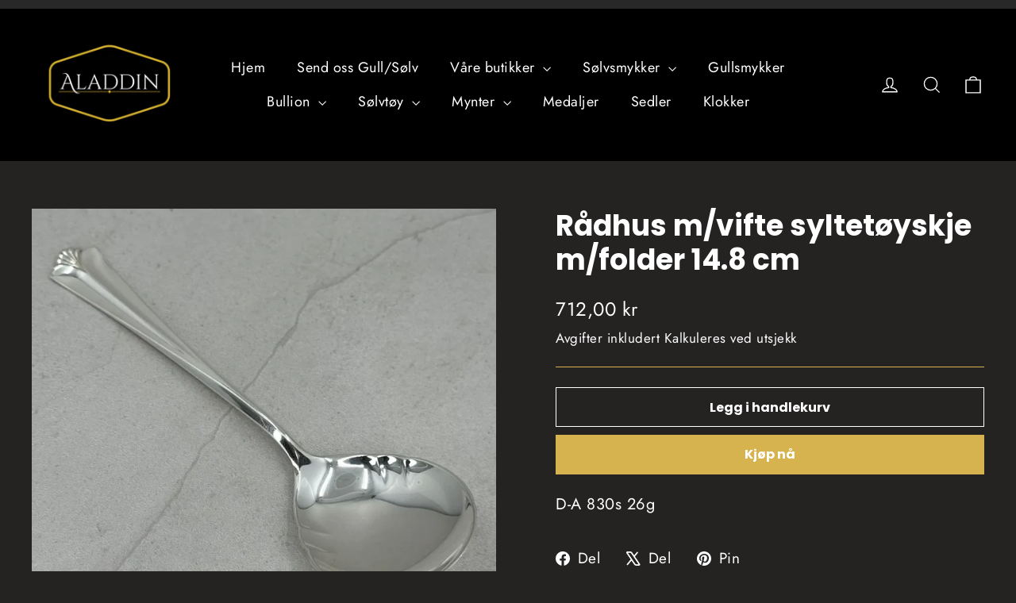

--- FILE ---
content_type: text/html; charset=utf-8
request_url: https://aladdingull.no/products/radhus-m-vifte-syltetoyskje-14-8-cm
body_size: 25730
content:
<!doctype html>
<html class="no-js" lang="nb" dir="ltr">
<head>
  <meta charset="utf-8">
  <meta http-equiv="X-UA-Compatible" content="IE=edge,chrome=1">
  <meta name="viewport" content="width=device-width,initial-scale=1">
  <meta name="theme-color" content="#d7b350">
  <link rel="canonical" href="https://aladdingull.no/products/radhus-m-vifte-syltetoyskje-14-8-cm">
  <link rel="preconnect" href="https://cdn.shopify.com" crossorigin>
  <link rel="preconnect" href="https://fonts.shopifycdn.com" crossorigin>
  <link rel="dns-prefetch" href="https://productreviews.shopifycdn.com">
  <link rel="dns-prefetch" href="https://ajax.googleapis.com">
  <link rel="dns-prefetch" href="https://maps.googleapis.com">
  <link rel="dns-prefetch" href="https://maps.gstatic.com"><link rel="shortcut icon" href="//aladdingull.no/cdn/shop/files/aladdin-32x32_32x32.png?v=1739969845" type="image/png" /><title>Rådhus m/vifte syltetøyskje m/folder 14.8 cm
&ndash; Aladdin WebShop
</title>
<meta name="description" content="D-A 830s 26g"><meta property="og:site_name" content="Aladdin WebShop">
  <meta property="og:url" content="https://aladdingull.no/products/radhus-m-vifte-syltetoyskje-14-8-cm">
  <meta property="og:title" content="Rådhus m/vifte syltetøyskje m/folder 14.8 cm">
  <meta property="og:type" content="product">
  <meta property="og:description" content="D-A 830s 26g"><meta property="og:image" content="http://aladdingull.no/cdn/shop/files/FullSizeRender_fb36876b-e534-4d06-b78a-97b08c17db4a.webp?v=1758199906">
    <meta property="og:image:secure_url" content="https://aladdingull.no/cdn/shop/files/FullSizeRender_fb36876b-e534-4d06-b78a-97b08c17db4a.webp?v=1758199906">
    <meta property="og:image:width" content="1398">
    <meta property="og:image:height" content="1398"><meta name="twitter:site" content="@">
  <meta name="twitter:card" content="summary_large_image">
  <meta name="twitter:title" content="Rådhus m/vifte syltetøyskje m/folder 14.8 cm">
  <meta name="twitter:description" content="D-A 830s 26g">
<style data-shopify>@font-face {
  font-family: Poppins;
  font-weight: 700;
  font-style: normal;
  font-display: swap;
  src: url("//aladdingull.no/cdn/fonts/poppins/poppins_n7.56758dcf284489feb014a026f3727f2f20a54626.woff2") format("woff2"),
       url("//aladdingull.no/cdn/fonts/poppins/poppins_n7.f34f55d9b3d3205d2cd6f64955ff4b36f0cfd8da.woff") format("woff");
}

  @font-face {
  font-family: Jost;
  font-weight: 400;
  font-style: normal;
  font-display: swap;
  src: url("//aladdingull.no/cdn/fonts/jost/jost_n4.d47a1b6347ce4a4c9f437608011273009d91f2b7.woff2") format("woff2"),
       url("//aladdingull.no/cdn/fonts/jost/jost_n4.791c46290e672b3f85c3d1c651ef2efa3819eadd.woff") format("woff");
}


  @font-face {
  font-family: Jost;
  font-weight: 600;
  font-style: normal;
  font-display: swap;
  src: url("//aladdingull.no/cdn/fonts/jost/jost_n6.ec1178db7a7515114a2d84e3dd680832b7af8b99.woff2") format("woff2"),
       url("//aladdingull.no/cdn/fonts/jost/jost_n6.b1178bb6bdd3979fef38e103a3816f6980aeaff9.woff") format("woff");
}

  @font-face {
  font-family: Jost;
  font-weight: 400;
  font-style: italic;
  font-display: swap;
  src: url("//aladdingull.no/cdn/fonts/jost/jost_i4.b690098389649750ada222b9763d55796c5283a5.woff2") format("woff2"),
       url("//aladdingull.no/cdn/fonts/jost/jost_i4.fd766415a47e50b9e391ae7ec04e2ae25e7e28b0.woff") format("woff");
}

  @font-face {
  font-family: Jost;
  font-weight: 600;
  font-style: italic;
  font-display: swap;
  src: url("//aladdingull.no/cdn/fonts/jost/jost_i6.9af7e5f39e3a108c08f24047a4276332d9d7b85e.woff2") format("woff2"),
       url("//aladdingull.no/cdn/fonts/jost/jost_i6.2bf310262638f998ed206777ce0b9a3b98b6fe92.woff") format("woff");
}

</style><link href="//aladdingull.no/cdn/shop/t/30/assets/theme.css?v=163898710154072269681734267094" rel="stylesheet" type="text/css" media="all" />
<style data-shopify>:root {
    --typeHeaderPrimary: Poppins;
    --typeHeaderFallback: sans-serif;
    --typeHeaderSize: 36px;
    --typeHeaderWeight: 700;
    --typeHeaderLineHeight: 1.2;
    --typeHeaderSpacing: 0.0em;

    --typeBasePrimary:Jost;
    --typeBaseFallback:sans-serif;
    --typeBaseSize: 20px;
    --typeBaseWeight: 400;
    --typeBaseLineHeight: 1.3;
    --typeBaseSpacing: 0.025em;

    --iconWeight: 3px;
    --iconLinecaps: miter;
  }

  
.collection-hero__content:before,
  .hero__image-wrapper:before,
  .hero__media:before {
    background-image: linear-gradient(to bottom, rgba(0, 0, 0, 0.0) 0%, rgba(0, 0, 0, 0.0) 40%, rgba(0, 0, 0, 0.7) 100%);
  }

  .skrim__item-content .skrim__overlay:after {
    background-image: linear-gradient(to bottom, rgba(0, 0, 0, 0.0) 30%, rgba(0, 0, 0, 0.7) 100%);
  }

  .placeholder-content {
    background-image: linear-gradient(100deg, #5f5d5d 40%, #575555 63%, #5f5d5d 79%);
  }</style><script>
    document.documentElement.className = document.documentElement.className.replace('no-js', 'js');

    window.theme = window.theme || {};
    theme.routes = {
      home: "/",
      cart: "/cart.js",
      cartPage: "/cart",
      cartAdd: "/cart/add.js",
      cartChange: "/cart/change.js",
      search: "/search",
      predictiveSearch: "/search/suggest"
    };
    theme.strings = {
      soldOut: "SOLGT",
      unavailable: "Utilgjengelig",
      inStockLabel: "",
      oneStockLabel: "",
      otherStockLabel: "",
      willNotShipUntil: "",
      willBeInStockAfter: "",
      waitingForStock: "",
      cartSavings: "Du sparer",
      cartEmpty: "Din handlekurv er tom",
      cartTermsConfirmation: "Du må samtykke i betingelser før utsjekk",
      searchCollections: "Samlinger",
      searchPages: "Sider",
      searchArticles: "Artikler",
      maxQuantity: "Du kan bare ha"
    };
    theme.settings = {
      cartType: "drawer",
      isCustomerTemplate: false,
      moneyFormat: "{{amount_with_comma_separator}} kr",
      predictiveSearch: true,
      predictiveSearchType: null,
      quickView: false,
      themeName: 'Motion',
      themeVersion: "10.5.2"
    };
  </script>

  <script>window.performance && window.performance.mark && window.performance.mark('shopify.content_for_header.start');</script><meta id="shopify-digital-wallet" name="shopify-digital-wallet" content="/56001560772/digital_wallets/dialog">
<link rel="alternate" type="application/json+oembed" href="https://aladdingull.no/products/radhus-m-vifte-syltetoyskje-14-8-cm.oembed">
<script async="async" src="/checkouts/internal/preloads.js?locale=nb-NO"></script>
<script id="shopify-features" type="application/json">{"accessToken":"335107e345175306783399eac3aab7a3","betas":["rich-media-storefront-analytics"],"domain":"aladdingull.no","predictiveSearch":true,"shopId":56001560772,"locale":"nb"}</script>
<script>var Shopify = Shopify || {};
Shopify.shop = "aladdin-gull-solv-og-mynter.myshopify.com";
Shopify.locale = "nb";
Shopify.currency = {"active":"NOK","rate":"1.0"};
Shopify.country = "NO";
Shopify.theme = {"name":"Motion","id":146669568246,"schema_name":"Motion","schema_version":"10.5.2","theme_store_id":847,"role":"main"};
Shopify.theme.handle = "null";
Shopify.theme.style = {"id":null,"handle":null};
Shopify.cdnHost = "aladdingull.no/cdn";
Shopify.routes = Shopify.routes || {};
Shopify.routes.root = "/";</script>
<script type="module">!function(o){(o.Shopify=o.Shopify||{}).modules=!0}(window);</script>
<script>!function(o){function n(){var o=[];function n(){o.push(Array.prototype.slice.apply(arguments))}return n.q=o,n}var t=o.Shopify=o.Shopify||{};t.loadFeatures=n(),t.autoloadFeatures=n()}(window);</script>
<script id="shop-js-analytics" type="application/json">{"pageType":"product"}</script>
<script defer="defer" async type="module" src="//aladdingull.no/cdn/shopifycloud/shop-js/modules/v2/client.init-shop-cart-sync_Cq55waMD.nb.esm.js"></script>
<script defer="defer" async type="module" src="//aladdingull.no/cdn/shopifycloud/shop-js/modules/v2/chunk.common_DIOnffBL.esm.js"></script>
<script defer="defer" async type="module" src="//aladdingull.no/cdn/shopifycloud/shop-js/modules/v2/chunk.modal_DOnzx6pZ.esm.js"></script>
<script type="module">
  await import("//aladdingull.no/cdn/shopifycloud/shop-js/modules/v2/client.init-shop-cart-sync_Cq55waMD.nb.esm.js");
await import("//aladdingull.no/cdn/shopifycloud/shop-js/modules/v2/chunk.common_DIOnffBL.esm.js");
await import("//aladdingull.no/cdn/shopifycloud/shop-js/modules/v2/chunk.modal_DOnzx6pZ.esm.js");

  window.Shopify.SignInWithShop?.initShopCartSync?.({"fedCMEnabled":true,"windoidEnabled":true});

</script>
<script id="__st">var __st={"a":56001560772,"offset":3600,"reqid":"5cbdfa8b-9e0d-4ae7-aeb8-0dca34863152-1769328917","pageurl":"aladdingull.no\/products\/radhus-m-vifte-syltetoyskje-14-8-cm","u":"9c90ad7eb335","p":"product","rtyp":"product","rid":7832725127414};</script>
<script>window.ShopifyPaypalV4VisibilityTracking = true;</script>
<script id="captcha-bootstrap">!function(){'use strict';const t='contact',e='account',n='new_comment',o=[[t,t],['blogs',n],['comments',n],[t,'customer']],c=[[e,'customer_login'],[e,'guest_login'],[e,'recover_customer_password'],[e,'create_customer']],r=t=>t.map((([t,e])=>`form[action*='/${t}']:not([data-nocaptcha='true']) input[name='form_type'][value='${e}']`)).join(','),a=t=>()=>t?[...document.querySelectorAll(t)].map((t=>t.form)):[];function s(){const t=[...o],e=r(t);return a(e)}const i='password',u='form_key',d=['recaptcha-v3-token','g-recaptcha-response','h-captcha-response',i],f=()=>{try{return window.sessionStorage}catch{return}},m='__shopify_v',_=t=>t.elements[u];function p(t,e,n=!1){try{const o=window.sessionStorage,c=JSON.parse(o.getItem(e)),{data:r}=function(t){const{data:e,action:n}=t;return t[m]||n?{data:e,action:n}:{data:t,action:n}}(c);for(const[e,n]of Object.entries(r))t.elements[e]&&(t.elements[e].value=n);n&&o.removeItem(e)}catch(o){console.error('form repopulation failed',{error:o})}}const l='form_type',E='cptcha';function T(t){t.dataset[E]=!0}const w=window,h=w.document,L='Shopify',v='ce_forms',y='captcha';let A=!1;((t,e)=>{const n=(g='f06e6c50-85a8-45c8-87d0-21a2b65856fe',I='https://cdn.shopify.com/shopifycloud/storefront-forms-hcaptcha/ce_storefront_forms_captcha_hcaptcha.v1.5.2.iife.js',D={infoText:'Beskyttet av hCaptcha',privacyText:'Personvern',termsText:'Vilkår'},(t,e,n)=>{const o=w[L][v],c=o.bindForm;if(c)return c(t,g,e,D).then(n);var r;o.q.push([[t,g,e,D],n]),r=I,A||(h.body.append(Object.assign(h.createElement('script'),{id:'captcha-provider',async:!0,src:r})),A=!0)});var g,I,D;w[L]=w[L]||{},w[L][v]=w[L][v]||{},w[L][v].q=[],w[L][y]=w[L][y]||{},w[L][y].protect=function(t,e){n(t,void 0,e),T(t)},Object.freeze(w[L][y]),function(t,e,n,w,h,L){const[v,y,A,g]=function(t,e,n){const i=e?o:[],u=t?c:[],d=[...i,...u],f=r(d),m=r(i),_=r(d.filter((([t,e])=>n.includes(e))));return[a(f),a(m),a(_),s()]}(w,h,L),I=t=>{const e=t.target;return e instanceof HTMLFormElement?e:e&&e.form},D=t=>v().includes(t);t.addEventListener('submit',(t=>{const e=I(t);if(!e)return;const n=D(e)&&!e.dataset.hcaptchaBound&&!e.dataset.recaptchaBound,o=_(e),c=g().includes(e)&&(!o||!o.value);(n||c)&&t.preventDefault(),c&&!n&&(function(t){try{if(!f())return;!function(t){const e=f();if(!e)return;const n=_(t);if(!n)return;const o=n.value;o&&e.removeItem(o)}(t);const e=Array.from(Array(32),(()=>Math.random().toString(36)[2])).join('');!function(t,e){_(t)||t.append(Object.assign(document.createElement('input'),{type:'hidden',name:u})),t.elements[u].value=e}(t,e),function(t,e){const n=f();if(!n)return;const o=[...t.querySelectorAll(`input[type='${i}']`)].map((({name:t})=>t)),c=[...d,...o],r={};for(const[a,s]of new FormData(t).entries())c.includes(a)||(r[a]=s);n.setItem(e,JSON.stringify({[m]:1,action:t.action,data:r}))}(t,e)}catch(e){console.error('failed to persist form',e)}}(e),e.submit())}));const S=(t,e)=>{t&&!t.dataset[E]&&(n(t,e.some((e=>e===t))),T(t))};for(const o of['focusin','change'])t.addEventListener(o,(t=>{const e=I(t);D(e)&&S(e,y())}));const B=e.get('form_key'),M=e.get(l),P=B&&M;t.addEventListener('DOMContentLoaded',(()=>{const t=y();if(P)for(const e of t)e.elements[l].value===M&&p(e,B);[...new Set([...A(),...v().filter((t=>'true'===t.dataset.shopifyCaptcha))])].forEach((e=>S(e,t)))}))}(h,new URLSearchParams(w.location.search),n,t,e,['guest_login'])})(!0,!0)}();</script>
<script integrity="sha256-4kQ18oKyAcykRKYeNunJcIwy7WH5gtpwJnB7kiuLZ1E=" data-source-attribution="shopify.loadfeatures" defer="defer" src="//aladdingull.no/cdn/shopifycloud/storefront/assets/storefront/load_feature-a0a9edcb.js" crossorigin="anonymous"></script>
<script data-source-attribution="shopify.dynamic_checkout.dynamic.init">var Shopify=Shopify||{};Shopify.PaymentButton=Shopify.PaymentButton||{isStorefrontPortableWallets:!0,init:function(){window.Shopify.PaymentButton.init=function(){};var t=document.createElement("script");t.src="https://aladdingull.no/cdn/shopifycloud/portable-wallets/latest/portable-wallets.nb.js",t.type="module",document.head.appendChild(t)}};
</script>
<script data-source-attribution="shopify.dynamic_checkout.buyer_consent">
  function portableWalletsHideBuyerConsent(e){var t=document.getElementById("shopify-buyer-consent"),n=document.getElementById("shopify-subscription-policy-button");t&&n&&(t.classList.add("hidden"),t.setAttribute("aria-hidden","true"),n.removeEventListener("click",e))}function portableWalletsShowBuyerConsent(e){var t=document.getElementById("shopify-buyer-consent"),n=document.getElementById("shopify-subscription-policy-button");t&&n&&(t.classList.remove("hidden"),t.removeAttribute("aria-hidden"),n.addEventListener("click",e))}window.Shopify?.PaymentButton&&(window.Shopify.PaymentButton.hideBuyerConsent=portableWalletsHideBuyerConsent,window.Shopify.PaymentButton.showBuyerConsent=portableWalletsShowBuyerConsent);
</script>
<script>
  function portableWalletsCleanup(e){e&&e.src&&console.error("Failed to load portable wallets script "+e.src);var t=document.querySelectorAll("shopify-accelerated-checkout .shopify-payment-button__skeleton, shopify-accelerated-checkout-cart .wallet-cart-button__skeleton"),e=document.getElementById("shopify-buyer-consent");for(let e=0;e<t.length;e++)t[e].remove();e&&e.remove()}function portableWalletsNotLoadedAsModule(e){e instanceof ErrorEvent&&"string"==typeof e.message&&e.message.includes("import.meta")&&"string"==typeof e.filename&&e.filename.includes("portable-wallets")&&(window.removeEventListener("error",portableWalletsNotLoadedAsModule),window.Shopify.PaymentButton.failedToLoad=e,"loading"===document.readyState?document.addEventListener("DOMContentLoaded",window.Shopify.PaymentButton.init):window.Shopify.PaymentButton.init())}window.addEventListener("error",portableWalletsNotLoadedAsModule);
</script>

<script type="module" src="https://aladdingull.no/cdn/shopifycloud/portable-wallets/latest/portable-wallets.nb.js" onError="portableWalletsCleanup(this)" crossorigin="anonymous"></script>
<script nomodule>
  document.addEventListener("DOMContentLoaded", portableWalletsCleanup);
</script>

<link id="shopify-accelerated-checkout-styles" rel="stylesheet" media="screen" href="https://aladdingull.no/cdn/shopifycloud/portable-wallets/latest/accelerated-checkout-backwards-compat.css" crossorigin="anonymous">
<style id="shopify-accelerated-checkout-cart">
        #shopify-buyer-consent {
  margin-top: 1em;
  display: inline-block;
  width: 100%;
}

#shopify-buyer-consent.hidden {
  display: none;
}

#shopify-subscription-policy-button {
  background: none;
  border: none;
  padding: 0;
  text-decoration: underline;
  font-size: inherit;
  cursor: pointer;
}

#shopify-subscription-policy-button::before {
  box-shadow: none;
}

      </style>

<script>window.performance && window.performance.mark && window.performance.mark('shopify.content_for_header.end');</script>

  <script src="//aladdingull.no/cdn/shop/t/30/assets/vendor-scripts-v14.js" defer="defer"></script><script src="//aladdingull.no/cdn/shop/t/30/assets/theme.js?v=22162587786237468241731531396" defer="defer"></script>
<!-- BEGIN app block: shopify://apps/infinite-scroll/blocks/app-embed/a3bc84f2-5d30-48ba-bdd2-bc9edbc709f6 --><!-- BEGIN app snippet: app-embed -->

    

<script type="application/json" id="magepowapp-infinitescroll-loader" >
    <svg
      version="1.1"
      xmlns="http://www.w3.org/2000/svg"
      xmlns:xlink="http://www.w3.org/1999/xlink"
      x="0px"
      y="0px"
      width="50px"
      height="50px"
      viewBox="0 0 40 40"
      enable-background="new 0 0 40 40"
      xml:space="preserve"
    >
      <path opacity="1" fill="#016E52" d="M20.201,5.169c-8.254,0-14.946,6.692-14.946,14.946c0,8.255,6.692,14.946,14.946,14.946
        s14.946-6.691,14.946-14.946C35.146,11.861,28.455,5.169,20.201,5.169z M20.201,31.749c-6.425,0-11.634-5.208-11.634-11.634
        c0-6.425,5.209-11.634,11.634-11.634c6.425,0,11.633,5.209,11.633,11.634C31.834,26.541,26.626,31.749,20.201,31.749z"/>
      <path fill="#ffffff" d="M26.013,10.047l1.654-2.866c-2.198-1.272-4.743-2.012-7.466-2.012h0v3.312h0
        C22.32,8.481,24.301,9.057,26.013,10.047z">
        <animateTransform attributeType="xml"
          attributeName="transform"
          type="rotate"
          from="0 20 20"
          to="360 20 20"
          dur="0.5s"
          repeatCount="indefinite"/>
        </path>
    </svg>
  </script><script
  type="application/json"
  id="magepowapps-infinitescroll-settings"
  data-loading="https://cdn.shopify.com/extensions/019b0946-8238-7b29-a39c-7bd6fa4def81/app-e-xtension-138/assets/loader.svg"
  data-asset-css="https://cdn.shopify.com/extensions/019b0946-8238-7b29-a39c-7bd6fa4def81/app-e-xtension-138/assets/infinitescroll.min.css"
  data-page_type="product"
  data-item-count="0"
  data-plan="1"
>
  {"autoLink":true,"offset":-1,"font_size":1,"borderSize":1,"borderRadius":5,"imageMaxWidth":100,"circleColor":"#016E52","backgroundButtonLoadmore":"#EFEFEF","borderColor":"#016E52","textLoadmoreColor":"","textLoadingColor":"#d7b350","colorArrowBacktotop":"#d7b350","backgroundBacktotop":"#ffffff","prevMoreButtonText":"","loadingText":"Laster...","loadMoreButtonText":"Load More","container":"","item":"","pagination":"","custom_css":""}
</script>
<script
  class="x-magepow-init"
  type="application/json"
  data-infinitescroll="https://cdn.shopify.com/extensions/019b0946-8238-7b29-a39c-7bd6fa4def81/app-e-xtension-138/assets/infinitescroll.min.js"
></script>
<style data-shopify>
  :root{
  --ias-border-width: 1px;
  --ias-border-color: #016E52;
  --ias-border-radius: 5px;
  --ias-bg-loadmore-color: #EFEFEF;
  --ias-bg-backtotop-color: #ffffff;
  --ias-arrow-border-color: #d7b350;
  }
  .ias-trigger, .ias-spinner, .ias-noneleft, .ias-text {font-size: 1em;}
  .ias-trigger .load-more {}
  .ias-spinner span em {color: #d7b350;}
  .ias-noneleft {}
  .ias-noneleft .load-end {}
  .ias-spinner img {
    max-width: 100%;
  }
  
</style>
<!-- END app snippet --><!-- END app block --><script src="https://cdn.shopify.com/extensions/019b0946-8238-7b29-a39c-7bd6fa4def81/app-e-xtension-138/assets/script.min.js" type="text/javascript" defer="defer"></script>
<link href="https://monorail-edge.shopifysvc.com" rel="dns-prefetch">
<script>(function(){if ("sendBeacon" in navigator && "performance" in window) {try {var session_token_from_headers = performance.getEntriesByType('navigation')[0].serverTiming.find(x => x.name == '_s').description;} catch {var session_token_from_headers = undefined;}var session_cookie_matches = document.cookie.match(/_shopify_s=([^;]*)/);var session_token_from_cookie = session_cookie_matches && session_cookie_matches.length === 2 ? session_cookie_matches[1] : "";var session_token = session_token_from_headers || session_token_from_cookie || "";function handle_abandonment_event(e) {var entries = performance.getEntries().filter(function(entry) {return /monorail-edge.shopifysvc.com/.test(entry.name);});if (!window.abandonment_tracked && entries.length === 0) {window.abandonment_tracked = true;var currentMs = Date.now();var navigation_start = performance.timing.navigationStart;var payload = {shop_id: 56001560772,url: window.location.href,navigation_start,duration: currentMs - navigation_start,session_token,page_type: "product"};window.navigator.sendBeacon("https://monorail-edge.shopifysvc.com/v1/produce", JSON.stringify({schema_id: "online_store_buyer_site_abandonment/1.1",payload: payload,metadata: {event_created_at_ms: currentMs,event_sent_at_ms: currentMs}}));}}window.addEventListener('pagehide', handle_abandonment_event);}}());</script>
<script id="web-pixels-manager-setup">(function e(e,d,r,n,o){if(void 0===o&&(o={}),!Boolean(null===(a=null===(i=window.Shopify)||void 0===i?void 0:i.analytics)||void 0===a?void 0:a.replayQueue)){var i,a;window.Shopify=window.Shopify||{};var t=window.Shopify;t.analytics=t.analytics||{};var s=t.analytics;s.replayQueue=[],s.publish=function(e,d,r){return s.replayQueue.push([e,d,r]),!0};try{self.performance.mark("wpm:start")}catch(e){}var l=function(){var e={modern:/Edge?\/(1{2}[4-9]|1[2-9]\d|[2-9]\d{2}|\d{4,})\.\d+(\.\d+|)|Firefox\/(1{2}[4-9]|1[2-9]\d|[2-9]\d{2}|\d{4,})\.\d+(\.\d+|)|Chrom(ium|e)\/(9{2}|\d{3,})\.\d+(\.\d+|)|(Maci|X1{2}).+ Version\/(15\.\d+|(1[6-9]|[2-9]\d|\d{3,})\.\d+)([,.]\d+|)( \(\w+\)|)( Mobile\/\w+|) Safari\/|Chrome.+OPR\/(9{2}|\d{3,})\.\d+\.\d+|(CPU[ +]OS|iPhone[ +]OS|CPU[ +]iPhone|CPU IPhone OS|CPU iPad OS)[ +]+(15[._]\d+|(1[6-9]|[2-9]\d|\d{3,})[._]\d+)([._]\d+|)|Android:?[ /-](13[3-9]|1[4-9]\d|[2-9]\d{2}|\d{4,})(\.\d+|)(\.\d+|)|Android.+Firefox\/(13[5-9]|1[4-9]\d|[2-9]\d{2}|\d{4,})\.\d+(\.\d+|)|Android.+Chrom(ium|e)\/(13[3-9]|1[4-9]\d|[2-9]\d{2}|\d{4,})\.\d+(\.\d+|)|SamsungBrowser\/([2-9]\d|\d{3,})\.\d+/,legacy:/Edge?\/(1[6-9]|[2-9]\d|\d{3,})\.\d+(\.\d+|)|Firefox\/(5[4-9]|[6-9]\d|\d{3,})\.\d+(\.\d+|)|Chrom(ium|e)\/(5[1-9]|[6-9]\d|\d{3,})\.\d+(\.\d+|)([\d.]+$|.*Safari\/(?![\d.]+ Edge\/[\d.]+$))|(Maci|X1{2}).+ Version\/(10\.\d+|(1[1-9]|[2-9]\d|\d{3,})\.\d+)([,.]\d+|)( \(\w+\)|)( Mobile\/\w+|) Safari\/|Chrome.+OPR\/(3[89]|[4-9]\d|\d{3,})\.\d+\.\d+|(CPU[ +]OS|iPhone[ +]OS|CPU[ +]iPhone|CPU IPhone OS|CPU iPad OS)[ +]+(10[._]\d+|(1[1-9]|[2-9]\d|\d{3,})[._]\d+)([._]\d+|)|Android:?[ /-](13[3-9]|1[4-9]\d|[2-9]\d{2}|\d{4,})(\.\d+|)(\.\d+|)|Mobile Safari.+OPR\/([89]\d|\d{3,})\.\d+\.\d+|Android.+Firefox\/(13[5-9]|1[4-9]\d|[2-9]\d{2}|\d{4,})\.\d+(\.\d+|)|Android.+Chrom(ium|e)\/(13[3-9]|1[4-9]\d|[2-9]\d{2}|\d{4,})\.\d+(\.\d+|)|Android.+(UC? ?Browser|UCWEB|U3)[ /]?(15\.([5-9]|\d{2,})|(1[6-9]|[2-9]\d|\d{3,})\.\d+)\.\d+|SamsungBrowser\/(5\.\d+|([6-9]|\d{2,})\.\d+)|Android.+MQ{2}Browser\/(14(\.(9|\d{2,})|)|(1[5-9]|[2-9]\d|\d{3,})(\.\d+|))(\.\d+|)|K[Aa][Ii]OS\/(3\.\d+|([4-9]|\d{2,})\.\d+)(\.\d+|)/},d=e.modern,r=e.legacy,n=navigator.userAgent;return n.match(d)?"modern":n.match(r)?"legacy":"unknown"}(),u="modern"===l?"modern":"legacy",c=(null!=n?n:{modern:"",legacy:""})[u],f=function(e){return[e.baseUrl,"/wpm","/b",e.hashVersion,"modern"===e.buildTarget?"m":"l",".js"].join("")}({baseUrl:d,hashVersion:r,buildTarget:u}),m=function(e){var d=e.version,r=e.bundleTarget,n=e.surface,o=e.pageUrl,i=e.monorailEndpoint;return{emit:function(e){var a=e.status,t=e.errorMsg,s=(new Date).getTime(),l=JSON.stringify({metadata:{event_sent_at_ms:s},events:[{schema_id:"web_pixels_manager_load/3.1",payload:{version:d,bundle_target:r,page_url:o,status:a,surface:n,error_msg:t},metadata:{event_created_at_ms:s}}]});if(!i)return console&&console.warn&&console.warn("[Web Pixels Manager] No Monorail endpoint provided, skipping logging."),!1;try{return self.navigator.sendBeacon.bind(self.navigator)(i,l)}catch(e){}var u=new XMLHttpRequest;try{return u.open("POST",i,!0),u.setRequestHeader("Content-Type","text/plain"),u.send(l),!0}catch(e){return console&&console.warn&&console.warn("[Web Pixels Manager] Got an unhandled error while logging to Monorail."),!1}}}}({version:r,bundleTarget:l,surface:e.surface,pageUrl:self.location.href,monorailEndpoint:e.monorailEndpoint});try{o.browserTarget=l,function(e){var d=e.src,r=e.async,n=void 0===r||r,o=e.onload,i=e.onerror,a=e.sri,t=e.scriptDataAttributes,s=void 0===t?{}:t,l=document.createElement("script"),u=document.querySelector("head"),c=document.querySelector("body");if(l.async=n,l.src=d,a&&(l.integrity=a,l.crossOrigin="anonymous"),s)for(var f in s)if(Object.prototype.hasOwnProperty.call(s,f))try{l.dataset[f]=s[f]}catch(e){}if(o&&l.addEventListener("load",o),i&&l.addEventListener("error",i),u)u.appendChild(l);else{if(!c)throw new Error("Did not find a head or body element to append the script");c.appendChild(l)}}({src:f,async:!0,onload:function(){if(!function(){var e,d;return Boolean(null===(d=null===(e=window.Shopify)||void 0===e?void 0:e.analytics)||void 0===d?void 0:d.initialized)}()){var d=window.webPixelsManager.init(e)||void 0;if(d){var r=window.Shopify.analytics;r.replayQueue.forEach((function(e){var r=e[0],n=e[1],o=e[2];d.publishCustomEvent(r,n,o)})),r.replayQueue=[],r.publish=d.publishCustomEvent,r.visitor=d.visitor,r.initialized=!0}}},onerror:function(){return m.emit({status:"failed",errorMsg:"".concat(f," has failed to load")})},sri:function(e){var d=/^sha384-[A-Za-z0-9+/=]+$/;return"string"==typeof e&&d.test(e)}(c)?c:"",scriptDataAttributes:o}),m.emit({status:"loading"})}catch(e){m.emit({status:"failed",errorMsg:(null==e?void 0:e.message)||"Unknown error"})}}})({shopId: 56001560772,storefrontBaseUrl: "https://aladdingull.no",extensionsBaseUrl: "https://extensions.shopifycdn.com/cdn/shopifycloud/web-pixels-manager",monorailEndpoint: "https://monorail-edge.shopifysvc.com/unstable/produce_batch",surface: "storefront-renderer",enabledBetaFlags: ["2dca8a86"],webPixelsConfigList: [{"id":"1235026166","configuration":"{\"pixel_id\":\"784717183955165\",\"pixel_type\":\"facebook_pixel\"}","eventPayloadVersion":"v1","runtimeContext":"OPEN","scriptVersion":"ca16bc87fe92b6042fbaa3acc2fbdaa6","type":"APP","apiClientId":2329312,"privacyPurposes":["ANALYTICS","MARKETING","SALE_OF_DATA"],"dataSharingAdjustments":{"protectedCustomerApprovalScopes":["read_customer_address","read_customer_email","read_customer_name","read_customer_personal_data","read_customer_phone"]}},{"id":"shopify-app-pixel","configuration":"{}","eventPayloadVersion":"v1","runtimeContext":"STRICT","scriptVersion":"0450","apiClientId":"shopify-pixel","type":"APP","privacyPurposes":["ANALYTICS","MARKETING"]},{"id":"shopify-custom-pixel","eventPayloadVersion":"v1","runtimeContext":"LAX","scriptVersion":"0450","apiClientId":"shopify-pixel","type":"CUSTOM","privacyPurposes":["ANALYTICS","MARKETING"]}],isMerchantRequest: false,initData: {"shop":{"name":"Aladdin WebShop","paymentSettings":{"currencyCode":"NOK"},"myshopifyDomain":"aladdin-gull-solv-og-mynter.myshopify.com","countryCode":"NO","storefrontUrl":"https:\/\/aladdingull.no"},"customer":null,"cart":null,"checkout":null,"productVariants":[{"price":{"amount":712.0,"currencyCode":"NOK"},"product":{"title":"Rådhus m\/vifte syltetøyskje m\/folder 14.8 cm","vendor":"Aladdin WebShop","id":"7832725127414","untranslatedTitle":"Rådhus m\/vifte syltetøyskje m\/folder 14.8 cm","url":"\/products\/radhus-m-vifte-syltetoyskje-14-8-cm","type":""},"id":"44406184902902","image":{"src":"\/\/aladdingull.no\/cdn\/shop\/files\/FullSizeRender_fb36876b-e534-4d06-b78a-97b08c17db4a.webp?v=1758199906"},"sku":"","title":"Default Title","untranslatedTitle":"Default Title"}],"purchasingCompany":null},},"https://aladdingull.no/cdn","fcfee988w5aeb613cpc8e4bc33m6693e112",{"modern":"","legacy":""},{"shopId":"56001560772","storefrontBaseUrl":"https:\/\/aladdingull.no","extensionBaseUrl":"https:\/\/extensions.shopifycdn.com\/cdn\/shopifycloud\/web-pixels-manager","surface":"storefront-renderer","enabledBetaFlags":"[\"2dca8a86\"]","isMerchantRequest":"false","hashVersion":"fcfee988w5aeb613cpc8e4bc33m6693e112","publish":"custom","events":"[[\"page_viewed\",{}],[\"product_viewed\",{\"productVariant\":{\"price\":{\"amount\":712.0,\"currencyCode\":\"NOK\"},\"product\":{\"title\":\"Rådhus m\/vifte syltetøyskje m\/folder 14.8 cm\",\"vendor\":\"Aladdin WebShop\",\"id\":\"7832725127414\",\"untranslatedTitle\":\"Rådhus m\/vifte syltetøyskje m\/folder 14.8 cm\",\"url\":\"\/products\/radhus-m-vifte-syltetoyskje-14-8-cm\",\"type\":\"\"},\"id\":\"44406184902902\",\"image\":{\"src\":\"\/\/aladdingull.no\/cdn\/shop\/files\/FullSizeRender_fb36876b-e534-4d06-b78a-97b08c17db4a.webp?v=1758199906\"},\"sku\":\"\",\"title\":\"Default Title\",\"untranslatedTitle\":\"Default Title\"}}]]"});</script><script>
  window.ShopifyAnalytics = window.ShopifyAnalytics || {};
  window.ShopifyAnalytics.meta = window.ShopifyAnalytics.meta || {};
  window.ShopifyAnalytics.meta.currency = 'NOK';
  var meta = {"product":{"id":7832725127414,"gid":"gid:\/\/shopify\/Product\/7832725127414","vendor":"Aladdin WebShop","type":"","handle":"radhus-m-vifte-syltetoyskje-14-8-cm","variants":[{"id":44406184902902,"price":71200,"name":"Rådhus m\/vifte syltetøyskje m\/folder 14.8 cm","public_title":null,"sku":""}],"remote":false},"page":{"pageType":"product","resourceType":"product","resourceId":7832725127414,"requestId":"5cbdfa8b-9e0d-4ae7-aeb8-0dca34863152-1769328917"}};
  for (var attr in meta) {
    window.ShopifyAnalytics.meta[attr] = meta[attr];
  }
</script>
<script class="analytics">
  (function () {
    var customDocumentWrite = function(content) {
      var jquery = null;

      if (window.jQuery) {
        jquery = window.jQuery;
      } else if (window.Checkout && window.Checkout.$) {
        jquery = window.Checkout.$;
      }

      if (jquery) {
        jquery('body').append(content);
      }
    };

    var hasLoggedConversion = function(token) {
      if (token) {
        return document.cookie.indexOf('loggedConversion=' + token) !== -1;
      }
      return false;
    }

    var setCookieIfConversion = function(token) {
      if (token) {
        var twoMonthsFromNow = new Date(Date.now());
        twoMonthsFromNow.setMonth(twoMonthsFromNow.getMonth() + 2);

        document.cookie = 'loggedConversion=' + token + '; expires=' + twoMonthsFromNow;
      }
    }

    var trekkie = window.ShopifyAnalytics.lib = window.trekkie = window.trekkie || [];
    if (trekkie.integrations) {
      return;
    }
    trekkie.methods = [
      'identify',
      'page',
      'ready',
      'track',
      'trackForm',
      'trackLink'
    ];
    trekkie.factory = function(method) {
      return function() {
        var args = Array.prototype.slice.call(arguments);
        args.unshift(method);
        trekkie.push(args);
        return trekkie;
      };
    };
    for (var i = 0; i < trekkie.methods.length; i++) {
      var key = trekkie.methods[i];
      trekkie[key] = trekkie.factory(key);
    }
    trekkie.load = function(config) {
      trekkie.config = config || {};
      trekkie.config.initialDocumentCookie = document.cookie;
      var first = document.getElementsByTagName('script')[0];
      var script = document.createElement('script');
      script.type = 'text/javascript';
      script.onerror = function(e) {
        var scriptFallback = document.createElement('script');
        scriptFallback.type = 'text/javascript';
        scriptFallback.onerror = function(error) {
                var Monorail = {
      produce: function produce(monorailDomain, schemaId, payload) {
        var currentMs = new Date().getTime();
        var event = {
          schema_id: schemaId,
          payload: payload,
          metadata: {
            event_created_at_ms: currentMs,
            event_sent_at_ms: currentMs
          }
        };
        return Monorail.sendRequest("https://" + monorailDomain + "/v1/produce", JSON.stringify(event));
      },
      sendRequest: function sendRequest(endpointUrl, payload) {
        // Try the sendBeacon API
        if (window && window.navigator && typeof window.navigator.sendBeacon === 'function' && typeof window.Blob === 'function' && !Monorail.isIos12()) {
          var blobData = new window.Blob([payload], {
            type: 'text/plain'
          });

          if (window.navigator.sendBeacon(endpointUrl, blobData)) {
            return true;
          } // sendBeacon was not successful

        } // XHR beacon

        var xhr = new XMLHttpRequest();

        try {
          xhr.open('POST', endpointUrl);
          xhr.setRequestHeader('Content-Type', 'text/plain');
          xhr.send(payload);
        } catch (e) {
          console.log(e);
        }

        return false;
      },
      isIos12: function isIos12() {
        return window.navigator.userAgent.lastIndexOf('iPhone; CPU iPhone OS 12_') !== -1 || window.navigator.userAgent.lastIndexOf('iPad; CPU OS 12_') !== -1;
      }
    };
    Monorail.produce('monorail-edge.shopifysvc.com',
      'trekkie_storefront_load_errors/1.1',
      {shop_id: 56001560772,
      theme_id: 146669568246,
      app_name: "storefront",
      context_url: window.location.href,
      source_url: "//aladdingull.no/cdn/s/trekkie.storefront.8d95595f799fbf7e1d32231b9a28fd43b70c67d3.min.js"});

        };
        scriptFallback.async = true;
        scriptFallback.src = '//aladdingull.no/cdn/s/trekkie.storefront.8d95595f799fbf7e1d32231b9a28fd43b70c67d3.min.js';
        first.parentNode.insertBefore(scriptFallback, first);
      };
      script.async = true;
      script.src = '//aladdingull.no/cdn/s/trekkie.storefront.8d95595f799fbf7e1d32231b9a28fd43b70c67d3.min.js';
      first.parentNode.insertBefore(script, first);
    };
    trekkie.load(
      {"Trekkie":{"appName":"storefront","development":false,"defaultAttributes":{"shopId":56001560772,"isMerchantRequest":null,"themeId":146669568246,"themeCityHash":"10451423098558898346","contentLanguage":"nb","currency":"NOK","eventMetadataId":"3bbe27d9-749e-4e38-8553-7a8e448761fa"},"isServerSideCookieWritingEnabled":true,"monorailRegion":"shop_domain","enabledBetaFlags":["65f19447"]},"Session Attribution":{},"S2S":{"facebookCapiEnabled":true,"source":"trekkie-storefront-renderer","apiClientId":580111}}
    );

    var loaded = false;
    trekkie.ready(function() {
      if (loaded) return;
      loaded = true;

      window.ShopifyAnalytics.lib = window.trekkie;

      var originalDocumentWrite = document.write;
      document.write = customDocumentWrite;
      try { window.ShopifyAnalytics.merchantGoogleAnalytics.call(this); } catch(error) {};
      document.write = originalDocumentWrite;

      window.ShopifyAnalytics.lib.page(null,{"pageType":"product","resourceType":"product","resourceId":7832725127414,"requestId":"5cbdfa8b-9e0d-4ae7-aeb8-0dca34863152-1769328917","shopifyEmitted":true});

      var match = window.location.pathname.match(/checkouts\/(.+)\/(thank_you|post_purchase)/)
      var token = match? match[1]: undefined;
      if (!hasLoggedConversion(token)) {
        setCookieIfConversion(token);
        window.ShopifyAnalytics.lib.track("Viewed Product",{"currency":"NOK","variantId":44406184902902,"productId":7832725127414,"productGid":"gid:\/\/shopify\/Product\/7832725127414","name":"Rådhus m\/vifte syltetøyskje m\/folder 14.8 cm","price":"712.00","sku":"","brand":"Aladdin WebShop","variant":null,"category":"","nonInteraction":true,"remote":false},undefined,undefined,{"shopifyEmitted":true});
      window.ShopifyAnalytics.lib.track("monorail:\/\/trekkie_storefront_viewed_product\/1.1",{"currency":"NOK","variantId":44406184902902,"productId":7832725127414,"productGid":"gid:\/\/shopify\/Product\/7832725127414","name":"Rådhus m\/vifte syltetøyskje m\/folder 14.8 cm","price":"712.00","sku":"","brand":"Aladdin WebShop","variant":null,"category":"","nonInteraction":true,"remote":false,"referer":"https:\/\/aladdingull.no\/products\/radhus-m-vifte-syltetoyskje-14-8-cm"});
      }
    });


        var eventsListenerScript = document.createElement('script');
        eventsListenerScript.async = true;
        eventsListenerScript.src = "//aladdingull.no/cdn/shopifycloud/storefront/assets/shop_events_listener-3da45d37.js";
        document.getElementsByTagName('head')[0].appendChild(eventsListenerScript);

})();</script>
<script
  defer
  src="https://aladdingull.no/cdn/shopifycloud/perf-kit/shopify-perf-kit-3.0.4.min.js"
  data-application="storefront-renderer"
  data-shop-id="56001560772"
  data-render-region="gcp-us-east1"
  data-page-type="product"
  data-theme-instance-id="146669568246"
  data-theme-name="Motion"
  data-theme-version="10.5.2"
  data-monorail-region="shop_domain"
  data-resource-timing-sampling-rate="10"
  data-shs="true"
  data-shs-beacon="true"
  data-shs-export-with-fetch="true"
  data-shs-logs-sample-rate="1"
  data-shs-beacon-endpoint="https://aladdingull.no/api/collect"
></script>
</head>

<body class="template-product" data-transitions="false" data-type_header_capitalize="false" data-type_base_accent_transform="true" data-type_header_accent_transform="true" data-animate_sections="true" data-animate_underlines="true" data-animate_buttons="true" data-animate_images="false" data-animate_page_transition_style="page-slow-fade" data-type_header_text_alignment="true" data-animate_images_style="zoom-fade">

  

  <a class="in-page-link visually-hidden skip-link" href="#MainContent">Hopp over</a>

  <div id="PageContainer" class="page-container">
    <div class="transition-body"><!-- BEGIN sections: header-group -->
<div id="shopify-section-sections--18775350542582__announcement-bar" class="shopify-section shopify-section-group-header-group"><div class="announcement"><span class="announcement__text announcement__text--open" data-text="">
      
    </span></div>


</div><div id="shopify-section-sections--18775350542582__header" class="shopify-section shopify-section-group-header-group"><div id="NavDrawer" class="drawer drawer--right">
  <div class="drawer__contents">
    <div class="drawer__fixed-header">
      <div class="drawer__header appear-animation appear-delay-2">
        <div class="drawer__title"></div>
        <div class="drawer__close">
          <button type="button" class="drawer__close-button js-drawer-close">
            <svg aria-hidden="true" focusable="false" role="presentation" class="icon icon-close" viewBox="0 0 64 64"><title>icon-X</title><path d="m19 17.61 27.12 27.13m0-27.12L19 44.74"/></svg>
            <span class="icon__fallback-text">Lukk meny</span>
          </button>
        </div>
      </div>
    </div>
    <div class="drawer__scrollable">
      <ul class="mobile-nav" role="navigation" aria-label="Primary"><li class="mobile-nav__item appear-animation appear-delay-3"><a href="/" class="mobile-nav__link">Hjem</a></li><li class="mobile-nav__item appear-animation appear-delay-4"><a href="/pages/aladdin-verdipost" class="mobile-nav__link">Send oss Gull/Sølv</a></li><li class="mobile-nav__item appear-animation appear-delay-5"><div class="mobile-nav__has-sublist"><button type="button" class="mobile-nav__link--button collapsible-trigger collapsible--auto-height" aria-controls="Linklist-pages-aladdin-strommen3">
                    <span class="mobile-nav__faux-link">Våre butikker</span>
                    <div class="mobile-nav__toggle">
                      <span><span class="collapsible-trigger__icon collapsible-trigger__icon--open" role="presentation">
  <svg aria-hidden="true" focusable="false" role="presentation" class="icon icon--wide icon-chevron-down" viewBox="0 0 28 16"><path d="m1.57 1.59 12.76 12.77L27.1 1.59" stroke-width="2" stroke="#000" fill="none"/></svg>
</span>
</span>
                    </div>
                  </button></div><div id="Linklist-pages-aladdin-strommen3" class="mobile-nav__sublist collapsible-content collapsible-content--all">
                <div class="collapsible-content__inner">
                  <ul class="mobile-nav__sublist"><li class="mobile-nav__item">
                        <div class="mobile-nav__child-item"><a href="/pages/aladdin-strommen" class="mobile-nav__link" id="Sublabel-pages-aladdin-strommen1">
                              Aladdin Strømmen
                            </a></div></li><li class="mobile-nav__item">
                        <div class="mobile-nav__child-item"><a href="/pages/aladdin-drammen" class="mobile-nav__link" id="Sublabel-pages-aladdin-drammen2">
                              Aladdin Drammen
                            </a></div></li><li class="mobile-nav__item">
                        <div class="mobile-nav__child-item"><a href="/pages/aladdin-fredrikstad" class="mobile-nav__link" id="Sublabel-pages-aladdin-fredrikstad3">
                              Aladdin Fredrikstad
                            </a></div></li><li class="mobile-nav__item">
                        <div class="mobile-nav__child-item"><a href="/pages/aladdin-hamar" class="mobile-nav__link" id="Sublabel-pages-aladdin-hamar4">
                              Aladdin Hamar
                            </a></div></li><li class="mobile-nav__item">
                        <div class="mobile-nav__child-item"><a href="/pages/aladdin-elverum" class="mobile-nav__link" id="Sublabel-pages-aladdin-elverum5">
                              Aladdin Elverum
                            </a></div></li><li class="mobile-nav__item">
                        <div class="mobile-nav__child-item"><a href="/pages/aladdin-porsgrunn" class="mobile-nav__link" id="Sublabel-pages-aladdin-porsgrunn6">
                              Aladdin Porsgrunn
                            </a></div></li><li class="mobile-nav__item">
                        <div class="mobile-nav__child-item"><a href="/pages/aladdin-gjovik" class="mobile-nav__link" id="Sublabel-pages-aladdin-gjovik7">
                              Aladdin Gjøvik
                            </a></div></li></ul></div>
              </div></li><li class="mobile-nav__item appear-animation appear-delay-6"><div class="mobile-nav__has-sublist"><a href="/collections/solvsmykker-1" class="mobile-nav__link" id="Label-collections-solvsmykker-14">
                    Sølvsmykker
                  </a>
                  <div class="mobile-nav__toggle">
                    <button type="button" class="collapsible-trigger collapsible--auto-height" aria-controls="Linklist-collections-solvsmykker-14" aria-labelledby="Label-collections-solvsmykker-14"><span class="collapsible-trigger__icon collapsible-trigger__icon--open" role="presentation">
  <svg aria-hidden="true" focusable="false" role="presentation" class="icon icon--wide icon-chevron-down" viewBox="0 0 28 16"><path d="m1.57 1.59 12.76 12.77L27.1 1.59" stroke-width="2" stroke="#000" fill="none"/></svg>
</span>
</button>
                  </div></div><div id="Linklist-collections-solvsmykker-14" class="mobile-nav__sublist collapsible-content collapsible-content--all">
                <div class="collapsible-content__inner">
                  <ul class="mobile-nav__sublist"><li class="mobile-nav__item">
                        <div class="mobile-nav__child-item"><a href="/collections/emalje-smykker" class="mobile-nav__link" id="Sublabel-collections-emalje-smykker1">
                              Emalje
                            </a></div></li><li class="mobile-nav__item">
                        <div class="mobile-nav__child-item"><a href="/collections/armband" class="mobile-nav__link" id="Sublabel-collections-armband2">
                              Armbånd
                            </a></div></li><li class="mobile-nav__item">
                        <div class="mobile-nav__child-item"><a href="/collections/brosjer" class="mobile-nav__link" id="Sublabel-collections-brosjer3">
                              Brosjer
                            </a></div></li><li class="mobile-nav__item">
                        <div class="mobile-nav__child-item"><a href="/collections/ringer" class="mobile-nav__link" id="Sublabel-collections-ringer4">
                              Ringer
                            </a></div></li><li class="mobile-nav__item">
                        <div class="mobile-nav__child-item"><a href="/collections/kjeder" class="mobile-nav__link" id="Sublabel-collections-kjeder5">
                              Kjeder
                            </a></div></li><li class="mobile-nav__item">
                        <div class="mobile-nav__child-item"><a href="/collections/anheng" class="mobile-nav__link" id="Sublabel-collections-anheng6">
                              Anheng
                            </a></div></li><li class="mobile-nav__item">
                        <div class="mobile-nav__child-item"><a href="/collections/orepynt" class="mobile-nav__link" id="Sublabel-collections-orepynt7">
                              Ørepynt
                            </a></div></li><li class="mobile-nav__item">
                        <div class="mobile-nav__child-item"><a href="/collections/mansjettknapper" class="mobile-nav__link" id="Sublabel-collections-mansjettknapper8">
                              Mansjettknapper
                            </a></div></li><li class="mobile-nav__item">
                        <div class="mobile-nav__child-item"><a href="/collections/diverse-1" class="mobile-nav__link" id="Sublabel-collections-diverse-19">
                              Diverse
                            </a></div></li></ul></div>
              </div></li><li class="mobile-nav__item appear-animation appear-delay-7"><a href="/collections/gullsmykker-2" class="mobile-nav__link">Gullsmykker</a></li><li class="mobile-nav__item appear-animation appear-delay-8"><div class="mobile-nav__has-sublist"><button type="button" class="mobile-nav__link--button collapsible-trigger collapsible--auto-height" aria-controls="Linklist-collections-gull-bullion6">
                    <span class="mobile-nav__faux-link">Bullion</span>
                    <div class="mobile-nav__toggle">
                      <span><span class="collapsible-trigger__icon collapsible-trigger__icon--open" role="presentation">
  <svg aria-hidden="true" focusable="false" role="presentation" class="icon icon--wide icon-chevron-down" viewBox="0 0 28 16"><path d="m1.57 1.59 12.76 12.77L27.1 1.59" stroke-width="2" stroke="#000" fill="none"/></svg>
</span>
</span>
                    </div>
                  </button></div><div id="Linklist-collections-gull-bullion6" class="mobile-nav__sublist collapsible-content collapsible-content--all">
                <div class="collapsible-content__inner">
                  <ul class="mobile-nav__sublist"><li class="mobile-nav__item">
                        <div class="mobile-nav__child-item"><a href="/collections/gull-bullion" class="mobile-nav__link" id="Sublabel-collections-gull-bullion1">
                              Klassisk Gullbullion
                            </a></div></li><li class="mobile-nav__item">
                        <div class="mobile-nav__child-item"><a href="/collections/gullbullion-fra-spotpris" class="mobile-nav__link" id="Sublabel-collections-gullbullion-fra-spotpris2">
                              Diverse Gullbullion
                            </a></div></li><li class="mobile-nav__item">
                        <div class="mobile-nav__child-item"><a href="/collections/solv-bullion" class="mobile-nav__link" id="Sublabel-collections-solv-bullion3">
                              Klassisk Sølvbullion
                            </a></div></li><li class="mobile-nav__item">
                        <div class="mobile-nav__child-item"><a href="/collections/utenlandske-solvmynter-til-spotpris" class="mobile-nav__link" id="Sublabel-collections-utenlandske-solvmynter-til-spotpris4">
                              Diverse Sølvbullion
                            </a></div></li><li class="mobile-nav__item">
                        <div class="mobile-nav__child-item"><a href="/collections/norske-solvmynter-til-spotpris" class="mobile-nav__link" id="Sublabel-collections-norske-solvmynter-til-spotpris5">
                              Norsk sølvbullion
                            </a></div></li></ul></div>
              </div></li><li class="mobile-nav__item appear-animation appear-delay-9"><div class="mobile-nav__has-sublist"><a href="/collections/solvtoy" class="mobile-nav__link" id="Label-collections-solvtoy7">
                    Sølvtøy
                  </a>
                  <div class="mobile-nav__toggle">
                    <button type="button" class="collapsible-trigger collapsible--auto-height" aria-controls="Linklist-collections-solvtoy7" aria-labelledby="Label-collections-solvtoy7"><span class="collapsible-trigger__icon collapsible-trigger__icon--open" role="presentation">
  <svg aria-hidden="true" focusable="false" role="presentation" class="icon icon--wide icon-chevron-down" viewBox="0 0 28 16"><path d="m1.57 1.59 12.76 12.77L27.1 1.59" stroke-width="2" stroke="#000" fill="none"/></svg>
</span>
</button>
                  </div></div><div id="Linklist-collections-solvtoy7" class="mobile-nav__sublist collapsible-content collapsible-content--all">
                <div class="collapsible-content__inner">
                  <ul class="mobile-nav__sublist"><li class="mobile-nav__item">
                        <div class="mobile-nav__child-item"><a href="/collections/bullion" class="mobile-nav__link" id="Sublabel-collections-bullion1">
                              Opphøyd Rose
                            </a></div></li><li class="mobile-nav__item">
                        <div class="mobile-nav__child-item"><a href="/collections/telesolv" class="mobile-nav__link" id="Sublabel-collections-telesolv2">
                              Telesølv
                            </a></div></li><li class="mobile-nav__item">
                        <div class="mobile-nav__child-item"><a href="/collections/odel" class="mobile-nav__link" id="Sublabel-collections-odel3">
                              Odel
                            </a></div></li><li class="mobile-nav__item">
                        <div class="mobile-nav__child-item"><a href="/collections/gullsmykker" class="mobile-nav__link" id="Sublabel-collections-gullsmykker4">
                              Arvesølv
                            </a></div></li><li class="mobile-nav__item">
                        <div class="mobile-nav__child-item"><a href="/collections/anitra" class="mobile-nav__link" id="Sublabel-collections-anitra5">
                              Anitra
                            </a></div></li><li class="mobile-nav__item">
                        <div class="mobile-nav__child-item"><a href="/collections/juvel" class="mobile-nav__link" id="Sublabel-collections-juvel6">
                              Juvél
                            </a></div></li><li class="mobile-nav__item">
                        <div class="mobile-nav__child-item"><a href="/collections/valdres" class="mobile-nav__link" id="Sublabel-collections-valdres7">
                              Valdres
                            </a></div></li><li class="mobile-nav__item">
                        <div class="mobile-nav__child-item"><a href="/collections/veddelop" class="mobile-nav__link" id="Sublabel-collections-veddelop8">
                              Veddeløp
                            </a></div></li><li class="mobile-nav__item">
                        <div class="mobile-nav__child-item"><a href="/collections/ekorn" class="mobile-nav__link" id="Sublabel-collections-ekorn9">
                              Ekorn
                            </a></div></li><li class="mobile-nav__item">
                        <div class="mobile-nav__child-item"><a href="/collections/dobbel-rokokko" class="mobile-nav__link" id="Sublabel-collections-dobbel-rokokko10">
                              Dobbel Rokokko
                            </a></div></li><li class="mobile-nav__item">
                        <div class="mobile-nav__child-item"><a href="/collections/martha" class="mobile-nav__link" id="Sublabel-collections-martha11">
                              Marthä
                            </a></div></li><li class="mobile-nav__item">
                        <div class="mobile-nav__child-item"><a href="/collections/lilje" class="mobile-nav__link" id="Sublabel-collections-lilje12">
                              Lilje
                            </a></div></li><li class="mobile-nav__item">
                        <div class="mobile-nav__child-item"><a href="/collections/radhus-med-vifte" class="mobile-nav__link" id="Sublabel-collections-radhus-med-vifte13">
                              Rådhus med Vifte
                            </a></div></li><li class="mobile-nav__item">
                        <div class="mobile-nav__child-item"><a href="/collections/ringebu" class="mobile-nav__link" id="Sublabel-collections-ringebu14">
                              Ringebu
                            </a></div></li><li class="mobile-nav__item">
                        <div class="mobile-nav__child-item"><a href="/collections/are" class="mobile-nav__link" id="Sublabel-collections-are15">
                              Åre
                            </a></div></li><li class="mobile-nav__item">
                        <div class="mobile-nav__child-item"><a href="/collections/diverse-drage" class="mobile-nav__link" id="Sublabel-collections-diverse-drage16">
                              Diverse Drage
                            </a></div></li><li class="mobile-nav__item">
                        <div class="mobile-nav__child-item"><a href="/collections/solvtoy" class="mobile-nav__link" id="Sublabel-collections-solvtoy17">
                              Diverse Mønstre
                            </a></div></li></ul></div>
              </div></li><li class="mobile-nav__item appear-animation appear-delay-10"><div class="mobile-nav__has-sublist"><button type="button" class="mobile-nav__link--button collapsible-trigger collapsible--auto-height" aria-controls="Linklist-collections-eldre-norske-mynter8">
                    <span class="mobile-nav__faux-link">Mynter</span>
                    <div class="mobile-nav__toggle">
                      <span><span class="collapsible-trigger__icon collapsible-trigger__icon--open" role="presentation">
  <svg aria-hidden="true" focusable="false" role="presentation" class="icon icon--wide icon-chevron-down" viewBox="0 0 28 16"><path d="m1.57 1.59 12.76 12.77L27.1 1.59" stroke-width="2" stroke="#000" fill="none"/></svg>
</span>
</span>
                    </div>
                  </button></div><div id="Linklist-collections-eldre-norske-mynter8" class="mobile-nav__sublist collapsible-content collapsible-content--all">
                <div class="collapsible-content__inner">
                  <ul class="mobile-nav__sublist"><li class="mobile-nav__item">
                        <div class="mobile-nav__child-item"><a href="/collections/eldre-norske-mynter" class="mobile-nav__link" id="Sublabel-collections-eldre-norske-mynter1">
                              Eldre Norske
                            </a></div></li><li class="mobile-nav__item">
                        <div class="mobile-nav__child-item"><a href="/collections/mynter" class="mobile-nav__link" id="Sublabel-collections-mynter2">
                              Eldre Utenlandske
                            </a></div></li></ul></div>
              </div></li><li class="mobile-nav__item appear-animation appear-delay-11"><a href="/collections/medaljer" class="mobile-nav__link">Medaljer</a></li><li class="mobile-nav__item appear-animation appear-delay-12"><a href="/collections/sedler" class="mobile-nav__link">Sedler</a></li><li class="mobile-nav__item appear-animation appear-delay-13"><a href="/collections/klokker" class="mobile-nav__link">Klokker</a></li><li class="mobile-nav__item appear-animation appear-delay-14">
              <a href="https://shopify.com/56001560772/account?locale=nb&region_country=NO" class="mobile-nav__link">Logg inn</a>
            </li><li class="mobile-nav__spacer"></li>
      </ul>

      <ul class="no-bullets social-icons mobile-nav__social"></ul>

    </div>
  </div>
</div>

  <div id="CartDrawer" class="drawer drawer--right">
    <form id="CartDrawerForm" action="/cart" method="post" novalidate class="drawer__contents" data-location="cart-drawer">
      <div class="drawer__fixed-header">
        <div class="drawer__header appear-animation appear-delay-1">
          <div class="drawer__title">Handlekurv</div>
          <div class="drawer__close">
            <button type="button" class="drawer__close-button js-drawer-close">
              <svg aria-hidden="true" focusable="false" role="presentation" class="icon icon-close" viewBox="0 0 64 64"><title>icon-X</title><path d="m19 17.61 27.12 27.13m0-27.12L19 44.74"/></svg>
              <span class="icon__fallback-text">Lukk handlekurv</span>
            </button>
          </div>
        </div>
      </div>

      <div class="drawer__inner">
        <div class="drawer__scrollable">
          <div data-products class="appear-animation appear-delay-2"></div>

          
        </div>

        <div class="drawer__footer appear-animation appear-delay-4">
          <div data-discounts>
            
          </div>

          <div class="cart__item-sub cart__item-row">
            <div class="cart__subtotal">Total</div>
            <div data-subtotal>0,00 kr</div>
          </div>

          <div class="cart__item-row cart__savings text-center hide" data-savings></div>

          <div class="cart__item-row text-center ajaxcart__note">
            <small>
              Frakt og avgifter beregnes ved utsjekk<br />
            </small>
          </div>

          

          <div class="cart__checkout-wrapper">
            <button type="submit" name="checkout" data-terms-required="false" class="btn cart__checkout">
              Utsjekk
            </button>

            
          </div>
        </div>
      </div>

      <div class="drawer__cart-empty appear-animation appear-delay-2">
        <div class="drawer__scrollable">
          Din handlekurv er tom
        </div>
      </div>
    </form>
  </div>

<style data-shopify>.site-nav__link,
  .site-nav__dropdown-link {
    font-size: 18px;
  }</style><div data-section-id="sections--18775350542582__header" data-section-type="header">
  <div id="HeaderWrapper" class="header-wrapper">
    <header
      id="SiteHeader"
      class="site-header"
      data-sticky="true"
      data-overlay="false">
      <div class="page-width">
        <div
          class="header-layout header-layout--left-center"
          data-logo-align="left"><div class="header-item header-item--logo"><style data-shopify>.header-item--logo,
  .header-layout--left-center .header-item--logo,
  .header-layout--left-center .header-item--icons {
    -webkit-box-flex: 0 1 140px;
    -ms-flex: 0 1 140px;
    flex: 0 1 140px;
  }

  @media only screen and (min-width: 769px) {
    .header-item--logo,
    .header-layout--left-center .header-item--logo,
    .header-layout--left-center .header-item--icons {
      -webkit-box-flex: 0 0 220px;
      -ms-flex: 0 0 220px;
      flex: 0 0 220px;
    }
  }

  .site-header__logo a {
    max-width: 140px;
  }
  .is-light .site-header__logo .logo--inverted {
    max-width: 140px;
  }
  @media only screen and (min-width: 769px) {
    .site-header__logo a {
      max-width: 220px;
    }

    .is-light .site-header__logo .logo--inverted {
      max-width: 220px;
    }
  }</style><div id="LogoContainer" class="h1 site-header__logo" itemscope itemtype="http://schema.org/Organization">
  <a
    href="/"
    itemprop="url"
    class="site-header__logo-link"
    style="padding-top: 60.46875%">

    





<image-element data-aos="image-fade-in" data-aos-offset="150">


  
<img src="//aladdingull.no/cdn/shop/files/400dpiLogo.png?v=1617812057&amp;width=440" alt="" srcset="//aladdingull.no/cdn/shop/files/400dpiLogo.png?v=1617812057&amp;width=220 220w, //aladdingull.no/cdn/shop/files/400dpiLogo.png?v=1617812057&amp;width=440 440w" width="220" height="133.03125" loading="eager" class="small--hide image-element" sizes="220px" itemprop="logo">
  


</image-element>




<image-element data-aos="image-fade-in" data-aos-offset="150">


  
<img src="//aladdingull.no/cdn/shop/files/400dpiLogo.png?v=1617812057&amp;width=280" alt="" srcset="//aladdingull.no/cdn/shop/files/400dpiLogo.png?v=1617812057&amp;width=140 140w, //aladdingull.no/cdn/shop/files/400dpiLogo.png?v=1617812057&amp;width=280 280w" width="220" height="133.03125" loading="eager" class="medium-up--hide image-element" sizes="140px">
  


</image-element>
</a></div></div><div class="header-item header-item--navigation text-center" role="navigation" aria-label="Primary"><ul
  class="site-nav site-navigation medium-down--hide"
><li class="site-nav__item site-nav__expanded-item">

      
        <a
          href="/"
          class="site-nav__link"
        >
          Hjem
</a>
      

    </li><li class="site-nav__item site-nav__expanded-item">

      
        <a
          href="/pages/aladdin-verdipost"
          class="site-nav__link"
        >
          Send oss Gull/Sølv
</a>
      

    </li><li class="site-nav__item site-nav__expanded-item site-nav--has-dropdown">

      
        <details
          id="site-nav-item--3"
          class="site-nav__details"
          data-hover="true"
        >
          <summary
            data-link="/pages/aladdin-strommen"
            aria-expanded="false"
            aria-controls="site-nav-item--3"
            class="site-nav__link site-nav__link--underline site-nav__link--has-dropdown"
          >
            Våre butikker <svg aria-hidden="true" focusable="false" role="presentation" class="icon icon--wide icon-chevron-down" viewBox="0 0 28 16"><path d="m1.57 1.59 12.76 12.77L27.1 1.59" stroke-width="2" stroke="#000" fill="none"/></svg>
          </summary>
      
<ul class="site-nav__dropdown text-left"><li class="">
              
                <a href="/pages/aladdin-strommen" class="site-nav__dropdown-link site-nav__dropdown-link--second-level">
                  Aladdin Strømmen
                </a>
              

            </li><li class="">
              
                <a href="/pages/aladdin-drammen" class="site-nav__dropdown-link site-nav__dropdown-link--second-level">
                  Aladdin Drammen
                </a>
              

            </li><li class="">
              
                <a href="/pages/aladdin-fredrikstad" class="site-nav__dropdown-link site-nav__dropdown-link--second-level">
                  Aladdin Fredrikstad
                </a>
              

            </li><li class="">
              
                <a href="/pages/aladdin-hamar" class="site-nav__dropdown-link site-nav__dropdown-link--second-level">
                  Aladdin Hamar
                </a>
              

            </li><li class="">
              
                <a href="/pages/aladdin-elverum" class="site-nav__dropdown-link site-nav__dropdown-link--second-level">
                  Aladdin Elverum
                </a>
              

            </li><li class="">
              
                <a href="/pages/aladdin-porsgrunn" class="site-nav__dropdown-link site-nav__dropdown-link--second-level">
                  Aladdin Porsgrunn
                </a>
              

            </li><li class="">
              
                <a href="/pages/aladdin-gjovik" class="site-nav__dropdown-link site-nav__dropdown-link--second-level">
                  Aladdin Gjøvik
                </a>
              

            </li></ul>
        </details>
      
    </li><li class="site-nav__item site-nav__expanded-item site-nav--has-dropdown">

      
        <details
          id="site-nav-item--4"
          class="site-nav__details"
          data-hover="true"
        >
          <summary
            data-link="/collections/solvsmykker-1"
            aria-expanded="false"
            aria-controls="site-nav-item--4"
            class="site-nav__link site-nav__link--underline site-nav__link--has-dropdown"
          >
            Sølvsmykker <svg aria-hidden="true" focusable="false" role="presentation" class="icon icon--wide icon-chevron-down" viewBox="0 0 28 16"><path d="m1.57 1.59 12.76 12.77L27.1 1.59" stroke-width="2" stroke="#000" fill="none"/></svg>
          </summary>
      
<ul class="site-nav__dropdown text-left"><li class="">
              
                <a href="/collections/emalje-smykker" class="site-nav__dropdown-link site-nav__dropdown-link--second-level">
                  Emalje
                </a>
              

            </li><li class="">
              
                <a href="/collections/armband" class="site-nav__dropdown-link site-nav__dropdown-link--second-level">
                  Armbånd
                </a>
              

            </li><li class="">
              
                <a href="/collections/brosjer" class="site-nav__dropdown-link site-nav__dropdown-link--second-level">
                  Brosjer
                </a>
              

            </li><li class="">
              
                <a href="/collections/ringer" class="site-nav__dropdown-link site-nav__dropdown-link--second-level">
                  Ringer
                </a>
              

            </li><li class="">
              
                <a href="/collections/kjeder" class="site-nav__dropdown-link site-nav__dropdown-link--second-level">
                  Kjeder
                </a>
              

            </li><li class="">
              
                <a href="/collections/anheng" class="site-nav__dropdown-link site-nav__dropdown-link--second-level">
                  Anheng
                </a>
              

            </li><li class="">
              
                <a href="/collections/orepynt" class="site-nav__dropdown-link site-nav__dropdown-link--second-level">
                  Ørepynt
                </a>
              

            </li><li class="">
              
                <a href="/collections/mansjettknapper" class="site-nav__dropdown-link site-nav__dropdown-link--second-level">
                  Mansjettknapper
                </a>
              

            </li><li class="">
              
                <a href="/collections/diverse-1" class="site-nav__dropdown-link site-nav__dropdown-link--second-level">
                  Diverse
                </a>
              

            </li></ul>
        </details>
      
    </li><li class="site-nav__item site-nav__expanded-item">

      
        <a
          href="/collections/gullsmykker-2"
          class="site-nav__link"
        >
          Gullsmykker
</a>
      

    </li><li class="site-nav__item site-nav__expanded-item site-nav--has-dropdown">

      
        <details
          id="site-nav-item--6"
          class="site-nav__details"
          data-hover="true"
        >
          <summary
            data-link="/collections/gull-bullion"
            aria-expanded="false"
            aria-controls="site-nav-item--6"
            class="site-nav__link site-nav__link--underline site-nav__link--has-dropdown"
          >
            Bullion <svg aria-hidden="true" focusable="false" role="presentation" class="icon icon--wide icon-chevron-down" viewBox="0 0 28 16"><path d="m1.57 1.59 12.76 12.77L27.1 1.59" stroke-width="2" stroke="#000" fill="none"/></svg>
          </summary>
      
<ul class="site-nav__dropdown text-left"><li class="">
              
                <a href="/collections/gull-bullion" class="site-nav__dropdown-link site-nav__dropdown-link--second-level">
                  Klassisk Gullbullion
                </a>
              

            </li><li class="">
              
                <a href="/collections/gullbullion-fra-spotpris" class="site-nav__dropdown-link site-nav__dropdown-link--second-level">
                  Diverse Gullbullion
                </a>
              

            </li><li class="">
              
                <a href="/collections/solv-bullion" class="site-nav__dropdown-link site-nav__dropdown-link--second-level">
                  Klassisk Sølvbullion
                </a>
              

            </li><li class="">
              
                <a href="/collections/utenlandske-solvmynter-til-spotpris" class="site-nav__dropdown-link site-nav__dropdown-link--second-level">
                  Diverse Sølvbullion
                </a>
              

            </li><li class="">
              
                <a href="/collections/norske-solvmynter-til-spotpris" class="site-nav__dropdown-link site-nav__dropdown-link--second-level">
                  Norsk sølvbullion
                </a>
              

            </li></ul>
        </details>
      
    </li><li class="site-nav__item site-nav__expanded-item site-nav--has-dropdown">

      
        <details
          id="site-nav-item--7"
          class="site-nav__details"
          data-hover="true"
        >
          <summary
            data-link="/collections/solvtoy"
            aria-expanded="false"
            aria-controls="site-nav-item--7"
            class="site-nav__link site-nav__link--underline site-nav__link--has-dropdown"
          >
            Sølvtøy <svg aria-hidden="true" focusable="false" role="presentation" class="icon icon--wide icon-chevron-down" viewBox="0 0 28 16"><path d="m1.57 1.59 12.76 12.77L27.1 1.59" stroke-width="2" stroke="#000" fill="none"/></svg>
          </summary>
      
<ul class="site-nav__dropdown text-left"><li class="">
              
                <a href="/collections/bullion" class="site-nav__dropdown-link site-nav__dropdown-link--second-level">
                  Opphøyd Rose
                </a>
              

            </li><li class="">
              
                <a href="/collections/telesolv" class="site-nav__dropdown-link site-nav__dropdown-link--second-level">
                  Telesølv
                </a>
              

            </li><li class="">
              
                <a href="/collections/odel" class="site-nav__dropdown-link site-nav__dropdown-link--second-level">
                  Odel
                </a>
              

            </li><li class="">
              
                <a href="/collections/gullsmykker" class="site-nav__dropdown-link site-nav__dropdown-link--second-level">
                  Arvesølv
                </a>
              

            </li><li class="">
              
                <a href="/collections/anitra" class="site-nav__dropdown-link site-nav__dropdown-link--second-level">
                  Anitra
                </a>
              

            </li><li class="">
              
                <a href="/collections/juvel" class="site-nav__dropdown-link site-nav__dropdown-link--second-level">
                  Juvél
                </a>
              

            </li><li class="">
              
                <a href="/collections/valdres" class="site-nav__dropdown-link site-nav__dropdown-link--second-level">
                  Valdres
                </a>
              

            </li><li class="">
              
                <a href="/collections/veddelop" class="site-nav__dropdown-link site-nav__dropdown-link--second-level">
                  Veddeløp
                </a>
              

            </li><li class="">
              
                <a href="/collections/ekorn" class="site-nav__dropdown-link site-nav__dropdown-link--second-level">
                  Ekorn
                </a>
              

            </li><li class="">
              
                <a href="/collections/dobbel-rokokko" class="site-nav__dropdown-link site-nav__dropdown-link--second-level">
                  Dobbel Rokokko
                </a>
              

            </li><li class="">
              
                <a href="/collections/martha" class="site-nav__dropdown-link site-nav__dropdown-link--second-level">
                  Marthä
                </a>
              

            </li><li class="">
              
                <a href="/collections/lilje" class="site-nav__dropdown-link site-nav__dropdown-link--second-level">
                  Lilje
                </a>
              

            </li><li class="">
              
                <a href="/collections/radhus-med-vifte" class="site-nav__dropdown-link site-nav__dropdown-link--second-level">
                  Rådhus med Vifte
                </a>
              

            </li><li class="">
              
                <a href="/collections/ringebu" class="site-nav__dropdown-link site-nav__dropdown-link--second-level">
                  Ringebu
                </a>
              

            </li><li class="">
              
                <a href="/collections/are" class="site-nav__dropdown-link site-nav__dropdown-link--second-level">
                  Åre
                </a>
              

            </li><li class="">
              
                <a href="/collections/diverse-drage" class="site-nav__dropdown-link site-nav__dropdown-link--second-level">
                  Diverse Drage
                </a>
              

            </li><li class="">
              
                <a href="/collections/solvtoy" class="site-nav__dropdown-link site-nav__dropdown-link--second-level">
                  Diverse Mønstre
                </a>
              

            </li></ul>
        </details>
      
    </li><li class="site-nav__item site-nav__expanded-item site-nav--has-dropdown">

      
        <details
          id="site-nav-item--8"
          class="site-nav__details"
          data-hover="true"
        >
          <summary
            data-link="/collections/eldre-norske-mynter"
            aria-expanded="false"
            aria-controls="site-nav-item--8"
            class="site-nav__link site-nav__link--underline site-nav__link--has-dropdown"
          >
            Mynter <svg aria-hidden="true" focusable="false" role="presentation" class="icon icon--wide icon-chevron-down" viewBox="0 0 28 16"><path d="m1.57 1.59 12.76 12.77L27.1 1.59" stroke-width="2" stroke="#000" fill="none"/></svg>
          </summary>
      
<ul class="site-nav__dropdown text-left"><li class="">
              
                <a href="/collections/eldre-norske-mynter" class="site-nav__dropdown-link site-nav__dropdown-link--second-level">
                  Eldre Norske
                </a>
              

            </li><li class="">
              
                <a href="/collections/mynter" class="site-nav__dropdown-link site-nav__dropdown-link--second-level">
                  Eldre Utenlandske
                </a>
              

            </li></ul>
        </details>
      
    </li><li class="site-nav__item site-nav__expanded-item">

      
        <a
          href="/collections/medaljer"
          class="site-nav__link"
        >
          Medaljer
</a>
      

    </li><li class="site-nav__item site-nav__expanded-item">

      
        <a
          href="/collections/sedler"
          class="site-nav__link"
        >
          Sedler
</a>
      

    </li><li class="site-nav__item site-nav__expanded-item">

      
        <a
          href="/collections/klokker"
          class="site-nav__link"
        >
          Klokker
</a>
      

    </li></ul>
</div><div class="header-item header-item--icons"><div class="site-nav site-nav--icons">
  <div class="site-nav__icons">
    
      <a class="site-nav__link site-nav__link--icon medium-down--hide" href="/account">
        <svg aria-hidden="true" focusable="false" role="presentation" class="icon icon-user" viewBox="0 0 64 64"><title>account</title><path d="M35 39.84v-2.53c3.3-1.91 6-6.66 6-11.41 0-7.63 0-13.82-9-13.82s-9 6.19-9 13.82c0 4.75 2.7 9.51 6 11.41v2.53c-10.18.85-18 6-18 12.16h42c0-6.19-7.82-11.31-18-12.16Z"/></svg>
        <span class="icon__fallback-text">
          
            Logg inn
          
        </span>
      </a>
    

    
      <a href="/search" class="site-nav__link site-nav__link--icon js-search-header js-no-transition">
        <svg aria-hidden="true" focusable="false" role="presentation" class="icon icon-search" viewBox="0 0 64 64"><title>icon-search</title><path d="M47.16 28.58A18.58 18.58 0 1 1 28.58 10a18.58 18.58 0 0 1 18.58 18.58ZM54 54 41.94 42"/></svg>
        <span class="icon__fallback-text">Søk</span>
      </a>
    

    
      <button
        type="button"
        class="site-nav__link site-nav__link--icon js-drawer-open-nav large-up--hide"
        aria-controls="NavDrawer">
        <svg aria-hidden="true" focusable="false" role="presentation" class="icon icon-hamburger" viewBox="0 0 64 64"><title>icon-hamburger</title><path d="M7 15h51M7 32h43M7 49h51"/></svg>
        <span class="icon__fallback-text">Side navigasjon</span>
      </button>
    

    <a href="/cart" class="site-nav__link site-nav__link--icon js-drawer-open-cart js-no-transition" aria-controls="CartDrawer" data-icon="bag-minimal">
      <span class="cart-link"><svg aria-hidden="true" focusable="false" role="presentation" class="icon icon-bag-minimal" viewBox="0 0 64 64"><title>icon-bag-minimal</title><path stroke="null" fill-opacity="null" stroke-opacity="null" fill="null" d="M11.375 17.863h41.25v36.75h-41.25z"/><path stroke="null" d="M22.25 18c0-7.105 4.35-9 9.75-9s9.75 1.895 9.75 9"/></svg><span class="icon__fallback-text">Handlekurv</span>
        <span class="cart-link__bubble"></span>
      </span>
    </a>
  </div>
</div>
</div>
        </div></div>
      <div class="site-header__search-container">
        <div class="site-header__search">
          <div class="page-width">
            <predictive-search data-context="header" data-enabled="true" data-dark="false">
  <div class="predictive__screen" data-screen></div>
  <form action="/search" method="get" role="search">
    <label for="Search" class="hidden-label">Search</label>
    <div class="search__input-wrap">
      <input
        class="search__input"
        id="Search"
        type="search"
        name="q"
        value=""
        role="combobox"
        aria-expanded="false"
        aria-owns="predictive-search-results"
        aria-controls="predictive-search-results"
        aria-haspopup="listbox"
        aria-autocomplete="list"
        autocorrect="off"
        autocomplete="off"
        autocapitalize="off"
        spellcheck="false"
        placeholder="Søk"
        tabindex="0"
      >
      <input name="options[prefix]" type="hidden" value="last">
      <button class="btn--search" type="submit">
        <svg aria-hidden="true" focusable="false" role="presentation" class="icon icon-search" viewBox="0 0 64 64"><defs><style>.cls-1{fill:none;stroke:#000;stroke-miterlimit:10;stroke-width:2px}</style></defs><path class="cls-1" d="M47.16 28.58A18.58 18.58 0 1 1 28.58 10a18.58 18.58 0 0 1 18.58 18.58zM54 54L41.94 42"/></svg>
        <span class="icon__fallback-text">Søk</span>
      </button>
    </div>

    <button class="btn--close-search">
      <svg aria-hidden="true" focusable="false" role="presentation" class="icon icon-close" viewBox="0 0 64 64"><defs><style>.cls-1{fill:none;stroke:#000;stroke-miterlimit:10;stroke-width:2px}</style></defs><path class="cls-1" d="M19 17.61l27.12 27.13m0-27.13L19 44.74"/></svg>
    </button>
    <div id="predictive-search" class="search__results" tabindex="-1"></div>
  </form>
</predictive-search>

          </div>
        </div>
      </div>
    </header>
  </div>
</div>
</div>
<!-- END sections: header-group --><!-- BEGIN sections: popup-group -->

<!-- END sections: popup-group --><main class="main-content" id="MainContent">
        <div id="shopify-section-template--18775350083830__main" class="shopify-section">
<div id="ProductSection-template--18775350083830__main"
  class="product-section"
  data-section-id="template--18775350083830__main"
  data-product-id="7832725127414"
  data-section-type="product"
  data-product-title="Rådhus m/vifte syltetøyskje m/folder 14.8 cm"
  data-product-handle="radhus-m-vifte-syltetoyskje-14-8-cm"
  
    data-history="true"
  
  data-modal="false"><script type="application/ld+json">
  {
    "@context": "http://schema.org",
    "@type": "Product",
    "offers": [{
          "@type" : "Offer","availability" : "http://schema.org/InStock",
          "price" : 712.0,
          "priceCurrency" : "NOK",
          "priceValidUntil": "2026-02-04",
          "url" : "https:\/\/aladdingull.no\/products\/radhus-m-vifte-syltetoyskje-14-8-cm?variant=44406184902902"
        }
],
    "brand": "Aladdin WebShop",
    "sku": "",
    "name": "Rådhus m\/vifte syltetøyskje m\/folder 14.8 cm",
    "description": "D-A 830s 26g",
    "category": "",
    "url": "https://aladdingull.no/products/radhus-m-vifte-syltetoyskje-14-8-cm","image": {
      "@type": "ImageObject",
      "url": "https://aladdingull.no/cdn/shop/files/FullSizeRender_fb36876b-e534-4d06-b78a-97b08c17db4a_1024x1024.webp?v=1758199906",
      "image": "https://aladdingull.no/cdn/shop/files/FullSizeRender_fb36876b-e534-4d06-b78a-97b08c17db4a_1024x1024.webp?v=1758199906",
      "name": "Rådhus m\/vifte syltetøyskje m\/folder 14.8 cm",
      "width": 1024,
      "height": 1024
    }
  }
</script>
<div class="page-content">
    <div class="page-width"><div class="grid">
        <div class="grid__item medium-up--one-half product-single__sticky">
<div
    data-product-images
    data-zoom="true"
    data-has-slideshow="false">

    <div class="product__photos product__photos-template--18775350083830__main product__photos--beside">

      <div class="product__main-photos" data-aos data-product-single-media-group>
        <div
          data-product-photos
          data-zoom="true"
          class="product-slideshow"
          id="ProductPhotos-template--18775350083830__main"
        >
<div class="product-main-slide starting-slide"
  data-index="0"
  ><div data-product-image-main class="product-image-main"><div class="image-wrap" style="height: 0; padding-bottom: 100.0%;">



<image-element data-aos="image-fade-in" data-aos-offset="150">


  

  
  <img src="//aladdingull.no/cdn/shop/files/FullSizeRender_fb36876b-e534-4d06-b78a-97b08c17db4a.webp?v=1758199906&width=1080"
    width="1080"
    height="1080.0"
    class="photoswipe__image
 image-element"
    loading="eager"
    alt="Rådhus m/vifte syltetøyskje m/folder 14.8 cm"
    srcset="
      //aladdingull.no/cdn/shop/files/FullSizeRender_fb36876b-e534-4d06-b78a-97b08c17db4a.webp?v=1758199906&width=360 360w,
    
      //aladdingull.no/cdn/shop/files/FullSizeRender_fb36876b-e534-4d06-b78a-97b08c17db4a.webp?v=1758199906&width=540  540w,
    
      //aladdingull.no/cdn/shop/files/FullSizeRender_fb36876b-e534-4d06-b78a-97b08c17db4a.webp?v=1758199906&width=720  720w,
    
      //aladdingull.no/cdn/shop/files/FullSizeRender_fb36876b-e534-4d06-b78a-97b08c17db4a.webp?v=1758199906&width=900  900w,
    
      //aladdingull.no/cdn/shop/files/FullSizeRender_fb36876b-e534-4d06-b78a-97b08c17db4a.webp?v=1758199906&width=1080  1080w,
    
"
    data-photoswipe-src="//aladdingull.no/cdn/shop/files/FullSizeRender_fb36876b-e534-4d06-b78a-97b08c17db4a.webp?v=1758199906&width=1800"
    data-photoswipe-width="1398"
    data-photoswipe-height="1398"
    data-index="1"
    sizes="(min-width: 769px) 50vw, 100vw"
  >


</image-element>
<button type="button" class="btn btn--no-animate btn--body btn--circle js-photoswipe__zoom product__photo-zoom">
            <svg aria-hidden="true" focusable="false" role="presentation" class="icon icon-search" viewBox="0 0 64 64"><title>icon-search</title><path d="M47.16 28.58A18.58 18.58 0 1 1 28.58 10a18.58 18.58 0 0 1 18.58 18.58ZM54 54 41.94 42"/></svg>
            <span class="icon__fallback-text">Lukk</span>
          </button></div></div>

</div>
</div><div class="product__photo-dots product__photo-dots--template--18775350083830__main"></div>
      </div>

      <div
        data-product-thumbs
        class="product__thumbs product__thumbs--beside hide"
        data-position="beside"
        data-aos><div class="product__thumbs--scroller"></div></div>
    </div>
  </div>

  

  <script type="application/json" id="ModelJson-template--18775350083830__main">
    []
  </script></div>

        <div class="grid__item medium-up--one-half">

          <div class="product-single__meta">
            <div class="product-block product-block--header"><h1 class="h2 product-single__title">Rådhus m/vifte syltetøyskje m/folder 14.8 cm
</h1></div>

            <div data-product-blocks><div class="product-block product-block--price" ><span data-a11y-price class="visually-hidden">Ordinær pris</span><span data-product-price
                        class="product__price">712,00 kr
</span>

                      <div data-unit-price-wrapper class="product__unit-price hide"><span data-unit-price></span>/<span data-unit-base></span>
                      </div><div class="product__policies rte">Avgifter inkludert
Kalkuleres ved utsjekk
</div></div><div class="product-block" ><hr></div><div class="product-block" data-dynamic-variants-enabled >
                      
                    </div><div class="product-block" ><div class="product-block"><form method="post" action="/cart/add" id="AddToCartForm-template--18775350083830__main-7832725127414" accept-charset="UTF-8" class="product-single__form" enctype="multipart/form-data"><input type="hidden" name="form_type" value="product" /><input type="hidden" name="utf8" value="✓" />
<div class="payment-buttons"><button
      type="submit"
      name="add"
      data-add-to-cart
      class="btn btn--full add-to-cart add-to-cart--secondary"
      >
      <span data-add-to-cart-text data-default-text="Legg i handlekurv">
        Legg i handlekurv
      </span>
    </button>

    
      <div data-shopify="payment-button" class="shopify-payment-button"> <shopify-accelerated-checkout recommended="null" fallback="{&quot;supports_subs&quot;:true,&quot;supports_def_opts&quot;:true,&quot;name&quot;:&quot;buy_it_now&quot;,&quot;wallet_params&quot;:{}}" access-token="335107e345175306783399eac3aab7a3" buyer-country="NO" buyer-locale="nb" buyer-currency="NOK" variant-params="[{&quot;id&quot;:44406184902902,&quot;requiresShipping&quot;:true}]" shop-id="56001560772" enabled-flags="[&quot;ae0f5bf6&quot;]" > <div class="shopify-payment-button__button" role="button" disabled aria-hidden="true" style="background-color: transparent; border: none"> <div class="shopify-payment-button__skeleton">&nbsp;</div> </div> </shopify-accelerated-checkout> <small id="shopify-buyer-consent" class="hidden" aria-hidden="true" data-consent-type="subscription"> Denne varen er et gjentatt eller utsatt kjøp. Ved å fortsette samtykker jeg i <span id="shopify-subscription-policy-button">kanselleringsretningslinjene</span> og godkjenner at dere kan belaste betalingsmåten min til prisene, frekvensen og datoene som er oppført på denne siden, inntil bestillingen er oppfylt eller jeg kansellerer, hvis det er tillatt. </small> </div>
    

  
    </div>
  

  <div class="shopify-payment-terms product__policies"></div>

  <select name="id" data-product-select class="product-single__variants no-js">
        <option 
          selected="selected" 
          value="44406184902902">
          Default Title - 712,00 NOK
        </option>
      
</select>
<input type="hidden" name="product-id" value="7832725127414" /><input type="hidden" name="section-id" value="template--18775350083830__main" /></form>
</div><div data-store-availability-holder
                          data-product-name="Rådhus m/vifte syltetøyskje m/folder 14.8 cm"
                          data-base-url="https://aladdingull.no/"
                          ></div></div><div class="product-block" >
<div class="rte">
    
<p>D-A 830s 26g</p>

  </div></div><div class="product-block" ><div class="social-sharing" ><a target="_blank" rel="noopener" href="//www.facebook.com/sharer.php?u=https://aladdingull.no/products/radhus-m-vifte-syltetoyskje-14-8-cm" class="social-sharing__link" title="Del">
      <svg aria-hidden="true" focusable="false" role="presentation" class="icon icon-facebook" viewBox="0 0 14222 14222"><path d="M14222 7112c0 3549.352-2600.418 6491.344-6000 7024.72V9168h1657l315-2056H8222V5778c0-562 275-1111 1159-1111h897V2917s-814-139-1592-139c-1624 0-2686 984-2686 2767v1567H4194v2056h1806v4968.72C2600.418 13603.344 0 10661.352 0 7112 0 3184.703 3183.703 1 7111 1s7111 3183.703 7111 7111Zm-8222 7025c362 57 733 86 1111 86-377.945 0-749.003-29.485-1111-86.28Zm2222 0v-.28a7107.458 7107.458 0 0 1-167.717 24.267A7407.158 7407.158 0 0 0 8222 14137Zm-167.717 23.987C7745.664 14201.89 7430.797 14223 7111 14223c319.843 0 634.675-21.479 943.283-62.013Z"/></svg>
      <span class="social-sharing__title" aria-hidden="true">Del</span>
      <span class="visually-hidden">Del</span>
    </a><a target="_blank" rel="noopener" href="//twitter.com/share?text=R%C3%A5dhus%20m/vifte%20syltet%C3%B8yskje%20m/folder%2014.8%20cm&amp;url=https://aladdingull.no/products/radhus-m-vifte-syltetoyskje-14-8-cm" class="social-sharing__link" title="Tweet på X">
      <svg aria-hidden="true" focusable="false" role="presentation" class="icon icon-twitter" viewBox="0 0 20 20"><path d="M11.095 5.514c.1-.167.158-.3.249-.409A986.714 986.714 0 0 1 14.67 1.11c.43-.514.876-.614 1.35-.327.53.32.609.932.166 1.485-.477.598-.978 1.178-1.467 1.766-.772.927-1.538 1.862-2.322 2.78-.184.216-.21.358-.038.609 2.158 3.157 4.304 6.323 6.448 9.49.18.266.345.55.463.845.435 1.093-.138 2.07-1.319 2.157-1.61.118-3.226.142-4.829-.11-.95-.15-1.607-.758-2.13-1.513-1.15-1.66-2.28-3.334-3.42-5.002-.071-.105-.155-.203-.289-.377-.086.124-.14.214-.207.295a4455.405 4455.405 0 0 1-4.44 5.31 3.698 3.698 0 0 1-.387.42c-.351.308-.85.304-1.217.008-.353-.286-.466-.811-.194-1.194.352-.495.75-.96 1.139-1.43 1.328-1.6 2.66-3.2 4-4.79.184-.219.16-.371.011-.59a1936.237 1936.237 0 0 1-5.324-7.87c-.205-.304-.4-.63-.533-.97C-.27 1.092.28.095 1.357.045c1.514-.07 3.037-.046 4.553.008 1.13.04 1.915.732 2.532 1.62.791 1.14 1.57 2.287 2.354 3.43.066.096.136.19.297.414l.002-.003Zm-8.888-3.6c.098.168.16.293.237.407 3.38 4.967 6.762 9.933 10.14 14.903.331.487.757.792 1.357.804 1.004.017 2.008.028 3.011.037.065 0 .13-.039.24-.076-.113-.184-.205-.345-.309-.5-2.271-3.352-4.54-6.706-6.816-10.054-1.101-1.62-2.224-3.227-3.324-4.847-.337-.495-.8-.693-1.37-.702-.897-.011-1.793-.02-2.69-.024-.138 0-.276.029-.473.05l-.003.002Z"/></svg>
      <span class="social-sharing__title" aria-hidden="true">Del</span>
      <span class="visually-hidden">Tweet på X</span>
    </a><a target="_blank" rel="noopener" href="//pinterest.com/pin/create/button/?url=https://aladdingull.no/products/radhus-m-vifte-syltetoyskje-14-8-cm&amp;description=R%C3%A5dhus%20m/vifte%20syltet%C3%B8yskje%20m/folder%2014.8%20cm" class="social-sharing__link" title="Pin på Pinterest">
      <svg aria-hidden="true" focusable="false" role="presentation" class="icon icon-pinterest" viewBox="0 0 256 256"><path d="M0 128.002c0 52.414 31.518 97.442 76.619 117.239-.36-8.938-.064-19.668 2.228-29.393 2.461-10.391 16.47-69.748 16.47-69.748s-4.089-8.173-4.089-20.252c0-18.969 10.994-33.136 24.686-33.136 11.643 0 17.268 8.745 17.268 19.217 0 11.704-7.465 29.211-11.304 45.426-3.207 13.578 6.808 24.653 20.203 24.653 24.252 0 40.586-31.149 40.586-68.055 0-28.054-18.895-49.052-53.262-49.052-38.828 0-63.017 28.956-63.017 61.3 0 11.152 3.288 19.016 8.438 25.106 2.368 2.797 2.697 3.922 1.84 7.134-.614 2.355-2.024 8.025-2.608 10.272-.852 3.242-3.479 4.401-6.409 3.204-17.884-7.301-26.213-26.886-26.213-48.902 0-36.361 30.666-79.961 91.482-79.961 48.87 0 81.035 35.364 81.035 73.325 0 50.213-27.916 87.726-69.066 87.726-13.819 0-26.818-7.47-31.271-15.955 0 0-7.431 29.492-9.005 35.187-2.714 9.869-8.026 19.733-12.883 27.421a127.897 127.897 0 0 0 36.277 5.249c70.684 0 127.996-57.309 127.996-128.005C256.001 57.309 198.689 0 128.005 0 57.314 0 0 57.309 0 128.002Z"/></svg>
      <span class="social-sharing__title" aria-hidden="true">Pin</span>
      <span class="visually-hidden">Pin på Pinterest</span>
    </a></div>
</div></div><textarea class="hide" aria-hidden="true" aria-label="Product JSON" data-variant-json>
                [{"id":44406184902902,"title":"Default Title","option1":"Default Title","option2":null,"option3":null,"sku":"","requires_shipping":true,"taxable":false,"featured_image":null,"available":true,"name":"Rådhus m\/vifte syltetøyskje m\/folder 14.8 cm","public_title":null,"options":["Default Title"],"price":71200,"weight":0,"compare_at_price":null,"inventory_management":"shopify","barcode":null,"requires_selling_plan":false,"selling_plan_allocations":[]}]
              </textarea></div>
        </div>
      </div>
    </div>
  </div>
</div>

</div><div id="shopify-section-template--18775350083830__product-recommendations" class="shopify-section"><product-recommendations
  id="Recommendations-template--18775350083830__product-recommendations"
  data-section-id="template--18775350083830__product-recommendations"
  data-section-type="product-recommendations"
  data-enable="true"
  data-product-id="7832725127414"
  data-intent="related"
  data-url="/recommendations/products?section_id=template--18775350083830__product-recommendations&product_id=7832725127414&limit=6"
  data-limit="6">
  <div
    data-section-id="7832725127414"
    data-subsection
    data-section-type="collection-template"
    class="index-section">
    <div class="page-width">
      <header class="section-header">
        <h3 class="section-header__title">
          Du vil kanskje også like
        </h3>
      </header>
    </div>

    <div class="page-width page-width--flush-small">
      <div class="grid-overflow-wrapper"><div class="product-recommendations-placeholder">
            
            <div class="grid grid--uniform visually-invisible" aria-hidden="true"><div class="grid__item grid-product small--one-third medium-up--one-sixth " data-aos="row-of-6" data-product-handle="radhus-m-vifte-syltetoyskje-14-8-cm" data-product-id="7832725127414">
  <div class="grid-product__content"><a href="/products/radhus-m-vifte-syltetoyskje-14-8-cm" class="grid-product__link">
      <div class="grid-product__image-mask"><div
            class="grid__image-ratio grid__image-ratio--square"
          >



<image-element data-aos="image-fade-in" data-aos-offset="150">


  
<img src="//aladdingull.no/cdn/shop/files/FullSizeRender_fb36876b-e534-4d06-b78a-97b08c17db4a.webp?v=1758199906&amp;width=1080" alt="" srcset="//aladdingull.no/cdn/shop/files/FullSizeRender_fb36876b-e534-4d06-b78a-97b08c17db4a.webp?v=1758199906&amp;width=360 360w, //aladdingull.no/cdn/shop/files/FullSizeRender_fb36876b-e534-4d06-b78a-97b08c17db4a.webp?v=1758199906&amp;width=540 540w, //aladdingull.no/cdn/shop/files/FullSizeRender_fb36876b-e534-4d06-b78a-97b08c17db4a.webp?v=1758199906&amp;width=720 720w, //aladdingull.no/cdn/shop/files/FullSizeRender_fb36876b-e534-4d06-b78a-97b08c17db4a.webp?v=1758199906&amp;width=900 900w, //aladdingull.no/cdn/shop/files/FullSizeRender_fb36876b-e534-4d06-b78a-97b08c17db4a.webp?v=1758199906&amp;width=1080 1080w" width="1080" height="1080.0" loading="lazy" class=" grid__image-contain image-style--
 image-element" sizes="(min-width: 769px) , 50vw">
  


</image-element>
</div></div>

      <div class="grid-product__meta">
        <div class="grid-product__title">Rådhus m/vifte syltetøyskje m/folder 14.8 cm</div><div class="grid-product__price"><span >
              712,00 kr
            </span></div></div>
    </a>

    

  </div></div>
</div>
          </div></div>
    </div>
  </div>
</product-recommendations>


</div><div id="shopify-section-template--18775350083830__collection-return" class="shopify-section">
</div>
      </main><!-- BEGIN sections: footer-group -->
<div id="shopify-section-sections--18775350444278__footer-promotions" class="shopify-section shopify-section-group-footer-group index-section--footer">
</div><div id="shopify-section-sections--18775350444278__footer" class="shopify-section shopify-section-group-footer-group"><footer class="site-footer" data-section-id="sections--18775350444278__footer" data-section-type="footer">
  <div class="page-width">

    <div class="grid"><style data-shopify>@media only screen and (min-width: 769px) {
          .footer__item--custom_6R7U9H {
            width: 25%;
          }
        }</style><div  class="grid__item footer__item--custom_6R7U9H">
  <h2 class="footer__title small--hide">Aladdin Strømmen</h2>
  <button type="button" class="footer__title collapsible-trigger collapsible-trigger-btn medium-up--hide" aria-controls="Footer-custom_6R7U9H">
    Aladdin Strømmen
<span class="collapsible-trigger__icon collapsible-trigger__icon--open" role="presentation">
  <svg aria-hidden="true" focusable="false" role="presentation" class="icon icon--wide icon-chevron-down" viewBox="0 0 28 16"><path d="m1.57 1.59 12.76 12.77L27.1 1.59" stroke-width="2" stroke="#000" fill="none"/></svg>
</span>
</button>

<div
  
    id="Footer-custom_6R7U9H" class="collapsible-content collapsible-content--small"
  >
  <div class="collapsible-content__inner">
    <div class="footer__collapsible">
      <p>Stasjonsveien 8 <br/>2010 Strømmen</p><p>Man-Fre:10-17 <br/>Lørdag:10-14</p><p>Tlf. <a href="tel:94 06 80 70" title="tel:94 06 80 70">94 06 80 70</a> <a href="mailto:mail@aladdingull.no" title="mailto:mail@aladdingull.no">mail@aladdingull.no  </a><br/></p><p>Org.nr: 935 762 510</p>
    </div>
  </div>
</div>
</div><style data-shopify>@media only screen and (min-width: 769px) {
          .footer__item--custom_HQEcUK {
            width: 25%;
          }
        }</style><div  class="grid__item footer__item--custom_HQEcUK">
  <h2 class="footer__title small--hide">Aladdin Drammen</h2>
  <button type="button" class="footer__title collapsible-trigger collapsible-trigger-btn medium-up--hide" aria-controls="Footer-custom_HQEcUK">
    Aladdin Drammen
<span class="collapsible-trigger__icon collapsible-trigger__icon--open" role="presentation">
  <svg aria-hidden="true" focusable="false" role="presentation" class="icon icon--wide icon-chevron-down" viewBox="0 0 28 16"><path d="m1.57 1.59 12.76 12.77L27.1 1.59" stroke-width="2" stroke="#000" fill="none"/></svg>
</span>
</button>

<div
  
    id="Footer-custom_HQEcUK" class="collapsible-content collapsible-content--small"
  >
  <div class="collapsible-content__inner">
    <div class="footer__collapsible">
      <p>Torgeir Vraas Plass 1<br/>3044 Drammen<br/><br/>Man-Fre:10-17<br/>Lørdag:10-14<br/></p><p>Tlf. <a href="tel:92 99 80 70  " title="tel:92 99 80 70  ">92 99 80 70  </a> <br/><a href="mailto:drammen@aladdingull.no" title="mailto:drammen@aladdingull.no">drammen@aladdingull.no</a></p>
    </div>
  </div>
</div>
</div><style data-shopify>@media only screen and (min-width: 769px) {
          .footer__item--custom_3x6TAq {
            width: 25%;
          }
        }</style><div  class="grid__item footer__item--custom_3x6TAq">
  <h2 class="footer__title small--hide">Aladdin Porsgrunn</h2>
  <button type="button" class="footer__title collapsible-trigger collapsible-trigger-btn medium-up--hide" aria-controls="Footer-custom_3x6TAq">
    Aladdin Porsgrunn
<span class="collapsible-trigger__icon collapsible-trigger__icon--open" role="presentation">
  <svg aria-hidden="true" focusable="false" role="presentation" class="icon icon--wide icon-chevron-down" viewBox="0 0 28 16"><path d="m1.57 1.59 12.76 12.77L27.1 1.59" stroke-width="2" stroke="#000" fill="none"/></svg>
</span>
</button>

<div
  
    id="Footer-custom_3x6TAq" class="collapsible-content collapsible-content--small"
  >
  <div class="collapsible-content__inner">
    <div class="footer__collapsible">
      <p>Sverresgate 6<br/>3916 Porsgrunn</p><p>Mandag: Stengt<br/>Tir-Fre: 10-16<br/>Lørdag 10-14</p><p>Tlf. <a href="tel:92 93 80 70" title="tel:92 93 80 70">92 93 80 70<br/>porsgrunn@aladdingull.no</a></p>
    </div>
  </div>
</div>
</div><style data-shopify>@media only screen and (min-width: 769px) {
          .footer__item--custom_yjFVDi {
            width: 25%;
          }
        }</style><div  class="grid__item footer__item--custom_yjFVDi">
  <h2 class="footer__title small--hide">Aladdin hamar</h2>
  <button type="button" class="footer__title collapsible-trigger collapsible-trigger-btn medium-up--hide" aria-controls="Footer-custom_yjFVDi">
    Aladdin hamar
<span class="collapsible-trigger__icon collapsible-trigger__icon--open" role="presentation">
  <svg aria-hidden="true" focusable="false" role="presentation" class="icon icon--wide icon-chevron-down" viewBox="0 0 28 16"><path d="m1.57 1.59 12.76 12.77L27.1 1.59" stroke-width="2" stroke="#000" fill="none"/></svg>
</span>
</button>

<div
  
    id="Footer-custom_yjFVDi" class="collapsible-content collapsible-content--small"
  >
  <div class="collapsible-content__inner">
    <div class="footer__collapsible">
      <p>Torggata 1<br/>2317 Hamar</p><p>Man-Fre:10-17<br/>Lørdag: 10-14<br/><br/>Tlf. <a href="tel:97 34 80 70 " title="tel:97 34 80 70 ">97 34 80 70 </a><br/><a href="mailto:hamar@aladdingull.no" title="mailto:hamar@aladdingull.no">hamar@aladdingull.no</a></p>
    </div>
  </div>
</div>
</div><style data-shopify>@media only screen and (min-width: 769px) {
          .footer__item--custom_rmaRqi {
            width: 25%;
          }
        }</style><div class="footer__clear small--hide"></div><div  class="grid__item footer__item--custom_rmaRqi">
  <h2 class="footer__title small--hide">Aladdin Fredrikstad</h2>
  <button type="button" class="footer__title collapsible-trigger collapsible-trigger-btn medium-up--hide" aria-controls="Footer-custom_rmaRqi">
    Aladdin Fredrikstad
<span class="collapsible-trigger__icon collapsible-trigger__icon--open" role="presentation">
  <svg aria-hidden="true" focusable="false" role="presentation" class="icon icon--wide icon-chevron-down" viewBox="0 0 28 16"><path d="m1.57 1.59 12.76 12.77L27.1 1.59" stroke-width="2" stroke="#000" fill="none"/></svg>
</span>
</button>

<div
  
    id="Footer-custom_rmaRqi" class="collapsible-content collapsible-content--small"
  >
  <div class="collapsible-content__inner">
    <div class="footer__collapsible">
      <p>Farmanns gate 6 <br/>1607 Fredrikstad</p><p>Mandag: Stengt<br/>Tir-Fre 10.30-16.30<br/>Lørdag 10-14<br/><br/>Tlf. <a href="tel:92 92 80 70" title="tel:92 92 80 70">92 92 80 70</a><br/><a href="mailto:fredrikstad@aladdingull.no" title="mailto:fredrikstad@aladdingull.no">fredrikstad@aladdingull.no</a></p>
    </div>
  </div>
</div>
</div><style data-shopify>@media only screen and (min-width: 769px) {
          .footer__item--custom_4VQabA {
            width: 25%;
          }
        }</style><div  class="grid__item footer__item--custom_4VQabA">
  <h2 class="footer__title small--hide">Aladdin Elverum</h2>
  <button type="button" class="footer__title collapsible-trigger collapsible-trigger-btn medium-up--hide" aria-controls="Footer-custom_4VQabA">
    Aladdin Elverum
<span class="collapsible-trigger__icon collapsible-trigger__icon--open" role="presentation">
  <svg aria-hidden="true" focusable="false" role="presentation" class="icon icon--wide icon-chevron-down" viewBox="0 0 28 16"><path d="m1.57 1.59 12.76 12.77L27.1 1.59" stroke-width="2" stroke="#000" fill="none"/></svg>
</span>
</button>

<div
  
    id="Footer-custom_4VQabA" class="collapsible-content collapsible-content--small"
  >
  <div class="collapsible-content__inner">
    <div class="footer__collapsible">
      <p>Gamle Trysilveg 3A <br/>2406 Elverum</p><p>Man-Tir: På forespørsel<br/>Ons-Fre: 10-17<br/>Lørdag 10-14<br/><br/>Tlf. <a href="tel:94 07 80 70" title="tel:94 07 80 70">94 07 80 70<br/>elverum@aladdingull.no</a></p>
    </div>
  </div>
</div>
</div><style data-shopify>@media only screen and (min-width: 769px) {
          .footer__item--custom_Kea7WF {
            width: 25%;
          }
        }</style><div  class="grid__item footer__item--custom_Kea7WF">
  <h2 class="footer__title small--hide">Aladdin Gjøvik</h2>
  <button type="button" class="footer__title collapsible-trigger collapsible-trigger-btn medium-up--hide" aria-controls="Footer-custom_Kea7WF">
    Aladdin Gjøvik
<span class="collapsible-trigger__icon collapsible-trigger__icon--open" role="presentation">
  <svg aria-hidden="true" focusable="false" role="presentation" class="icon icon--wide icon-chevron-down" viewBox="0 0 28 16"><path d="m1.57 1.59 12.76 12.77L27.1 1.59" stroke-width="2" stroke="#000" fill="none"/></svg>
</span>
</button>

<div
  
    id="Footer-custom_Kea7WF" class="collapsible-content collapsible-content--small"
  >
  <div class="collapsible-content__inner">
    <div class="footer__collapsible">
      <p>Øvre Torvgate 9<br/>2815 Gjøvik</p><p>Mandag: Stengt<br/>Tir-Fre: 10-16.30<br/>Lørdag: 10-14</p><p>Tlf. 97 28 80 70<br/>gjovik@aladdingull.no</p>
    </div>
  </div>
</div>
</div><style data-shopify>@media only screen and (min-width: 769px) {
          .footer__item--logo_social_UhLxnK {
            width: 25%;
          }
        }</style><div  class="grid__item footer__item--logo_social_UhLxnK"><div class="footer__logo-social"><style data-shopify>.footer__logo a {
        height: 70px;
      }</style><div class="footer__logo">
      <a href="/">



<image-element data-aos="image-fade-in" data-aos-offset="150">


  
<img src="//aladdingull.no/cdn/shop/files/400dpiLogo.png?v=1617812057&amp;width=231" alt="" srcset="//aladdingull.no/cdn/shop/files/400dpiLogo.png?v=1617812057&amp;width=115 115w, //aladdingull.no/cdn/shop/files/400dpiLogo.png?v=1617812057&amp;width=231 231w" width="231.52454780361757" height="140.0" loading="lazy" class=" image-element" sizes="115.76227390180878px" style="max-width: 115.76227390180878px;max-height: 70px;">
  


</image-element>
</a>
    </div><ul class="no-bullets social-icons footer__social"></ul>


</div>
</div></div>

    <div class="site-footer__bottom"><ul class="inline-list payment-icons site-footer__bottom-block text-center"><li class="icon--payment">
                <svg xmlns="http://www.w3.org/2000/svg" role="img" aria-labelledby="pi-american_express" viewBox="0 0 38 24" width="38" height="24"><title id="pi-american_express">American Express</title><path fill="#000" d="M35 0H3C1.3 0 0 1.3 0 3v18c0 1.7 1.4 3 3 3h32c1.7 0 3-1.3 3-3V3c0-1.7-1.4-3-3-3Z" opacity=".07"/><path fill="#006FCF" d="M35 1c1.1 0 2 .9 2 2v18c0 1.1-.9 2-2 2H3c-1.1 0-2-.9-2-2V3c0-1.1.9-2 2-2h32Z"/><path fill="#FFF" d="M22.012 19.936v-8.421L37 11.528v2.326l-1.732 1.852L37 17.573v2.375h-2.766l-1.47-1.622-1.46 1.628-9.292-.02Z"/><path fill="#006FCF" d="M23.013 19.012v-6.57h5.572v1.513h-3.768v1.028h3.678v1.488h-3.678v1.01h3.768v1.531h-5.572Z"/><path fill="#006FCF" d="m28.557 19.012 3.083-3.289-3.083-3.282h2.386l1.884 2.083 1.89-2.082H37v.051l-3.017 3.23L37 18.92v.093h-2.307l-1.917-2.103-1.898 2.104h-2.321Z"/><path fill="#FFF" d="M22.71 4.04h3.614l1.269 2.881V4.04h4.46l.77 2.159.771-2.159H37v8.421H19l3.71-8.421Z"/><path fill="#006FCF" d="m23.395 4.955-2.916 6.566h2l.55-1.315h2.98l.55 1.315h2.05l-2.904-6.566h-2.31Zm.25 3.777.875-2.09.873 2.09h-1.748Z"/><path fill="#006FCF" d="M28.581 11.52V4.953l2.811.01L32.84 9l1.456-4.046H37v6.565l-1.74.016v-4.51l-1.644 4.494h-1.59L30.35 7.01v4.51h-1.768Z"/></svg>

              </li><li class="icon--payment">
                <svg viewBox="0 0 38 24" xmlns="http://www.w3.org/2000/svg" role="img" width="38" height="24" aria-labelledby="pi-diners_club"><title id="pi-diners_club">Diners Club</title><path opacity=".07" d="M35 0H3C1.3 0 0 1.3 0 3v18c0 1.7 1.4 3 3 3h32c1.7 0 3-1.3 3-3V3c0-1.7-1.4-3-3-3z"/><path fill="#fff" d="M35 1c1.1 0 2 .9 2 2v18c0 1.1-.9 2-2 2H3c-1.1 0-2-.9-2-2V3c0-1.1.9-2 2-2h32"/><path d="M12 12v3.7c0 .3-.2.3-.5.2-1.9-.8-3-3.3-2.3-5.4.4-1.1 1.2-2 2.3-2.4.4-.2.5-.1.5.2V12zm2 0V8.3c0-.3 0-.3.3-.2 2.1.8 3.2 3.3 2.4 5.4-.4 1.1-1.2 2-2.3 2.4-.4.2-.4.1-.4-.2V12zm7.2-7H13c3.8 0 6.8 3.1 6.8 7s-3 7-6.8 7h8.2c3.8 0 6.8-3.1 6.8-7s-3-7-6.8-7z" fill="#3086C8"/></svg>
              </li><li class="icon--payment">
                <svg viewBox="0 0 38 24" width="38" height="24" role="img" aria-labelledby="pi-discover" fill="none" xmlns="http://www.w3.org/2000/svg"><title id="pi-discover">Discover</title><path fill="#000" opacity=".07" d="M35 0H3C1.3 0 0 1.3 0 3v18c0 1.7 1.4 3 3 3h32c1.7 0 3-1.3 3-3V3c0-1.7-1.4-3-3-3z"/><path d="M35 1c1.1 0 2 .9 2 2v18c0 1.1-.9 2-2 2H3c-1.1 0-2-.9-2-2V3c0-1.1.9-2 2-2h32z" fill="#fff"/><path d="M3.57 7.16H2v5.5h1.57c.83 0 1.43-.2 1.96-.63.63-.52 1-1.3 1-2.11-.01-1.63-1.22-2.76-2.96-2.76zm1.26 4.14c-.34.3-.77.44-1.47.44h-.29V8.1h.29c.69 0 1.11.12 1.47.44.37.33.59.84.59 1.37 0 .53-.22 1.06-.59 1.39zm2.19-4.14h1.07v5.5H7.02v-5.5zm3.69 2.11c-.64-.24-.83-.4-.83-.69 0-.35.34-.61.8-.61.32 0 .59.13.86.45l.56-.73c-.46-.4-1.01-.61-1.62-.61-.97 0-1.72.68-1.72 1.58 0 .76.35 1.15 1.35 1.51.42.15.63.25.74.31.21.14.32.34.32.57 0 .45-.35.78-.83.78-.51 0-.92-.26-1.17-.73l-.69.67c.49.73 1.09 1.05 1.9 1.05 1.11 0 1.9-.74 1.9-1.81.02-.89-.35-1.29-1.57-1.74zm1.92.65c0 1.62 1.27 2.87 2.9 2.87.46 0 .86-.09 1.34-.32v-1.26c-.43.43-.81.6-1.29.6-1.08 0-1.85-.78-1.85-1.9 0-1.06.79-1.89 1.8-1.89.51 0 .9.18 1.34.62V7.38c-.47-.24-.86-.34-1.32-.34-1.61 0-2.92 1.28-2.92 2.88zm12.76.94l-1.47-3.7h-1.17l2.33 5.64h.58l2.37-5.64h-1.16l-1.48 3.7zm3.13 1.8h3.04v-.93h-1.97v-1.48h1.9v-.93h-1.9V8.1h1.97v-.94h-3.04v5.5zm7.29-3.87c0-1.03-.71-1.62-1.95-1.62h-1.59v5.5h1.07v-2.21h.14l1.48 2.21h1.32l-1.73-2.32c.81-.17 1.26-.72 1.26-1.56zm-2.16.91h-.31V8.03h.33c.67 0 1.03.28 1.03.82 0 .55-.36.85-1.05.85z" fill="#231F20"/><path d="M20.16 12.86a2.931 2.931 0 100-5.862 2.931 2.931 0 000 5.862z" fill="url(#pi-paint0_linear)"/><path opacity=".65" d="M20.16 12.86a2.931 2.931 0 100-5.862 2.931 2.931 0 000 5.862z" fill="url(#pi-paint1_linear)"/><path d="M36.57 7.506c0-.1-.07-.15-.18-.15h-.16v.48h.12v-.19l.14.19h.14l-.16-.2c.06-.01.1-.06.1-.13zm-.2.07h-.02v-.13h.02c.06 0 .09.02.09.06 0 .05-.03.07-.09.07z" fill="#231F20"/><path d="M36.41 7.176c-.23 0-.42.19-.42.42 0 .23.19.42.42.42.23 0 .42-.19.42-.42 0-.23-.19-.42-.42-.42zm0 .77c-.18 0-.34-.15-.34-.35 0-.19.15-.35.34-.35.18 0 .33.16.33.35 0 .19-.15.35-.33.35z" fill="#231F20"/><path d="M37 12.984S27.09 19.873 8.976 23h26.023a2 2 0 002-1.984l.024-3.02L37 12.985z" fill="#F48120"/><defs><linearGradient id="pi-paint0_linear" x1="21.657" y1="12.275" x2="19.632" y2="9.104" gradientUnits="userSpaceOnUse"><stop stop-color="#F89F20"/><stop offset=".25" stop-color="#F79A20"/><stop offset=".533" stop-color="#F68D20"/><stop offset=".62" stop-color="#F58720"/><stop offset=".723" stop-color="#F48120"/><stop offset="1" stop-color="#F37521"/></linearGradient><linearGradient id="pi-paint1_linear" x1="21.338" y1="12.232" x2="18.378" y2="6.446" gradientUnits="userSpaceOnUse"><stop stop-color="#F58720"/><stop offset=".359" stop-color="#E16F27"/><stop offset=".703" stop-color="#D4602C"/><stop offset=".982" stop-color="#D05B2E"/></linearGradient></defs></svg>
              </li><li class="icon--payment">
                <svg width="38" height="24" role="img" aria-labelledby="pi-jcb" viewBox="0 0 38 24" xmlns="http://www.w3.org/2000/svg"><title id="pi-jcb">JCB</title><g fill="none" fill-rule="evenodd"><g fill-rule="nonzero"><path d="M35 0H3C1.3 0 0 1.3 0 3v18c0 1.7 1.4 3 3 3h32c1.7 0 3-1.3 3-3V3c0-1.7-1.4-3-3-3z" fill="#000" opacity=".07"/><path d="M35 1c1.1 0 2 .9 2 2v18c0 1.1-.9 2-2 2H3c-1.1 0-2-.9-2-2V3c0-1.1.9-2 2-2h32" fill="#FFF"/></g><path d="M11.5 5H15v11.5a2.5 2.5 0 0 1-2.5 2.5H9V7.5A2.5 2.5 0 0 1 11.5 5z" fill="#006EBC"/><path d="M18.5 5H22v11.5a2.5 2.5 0 0 1-2.5 2.5H16V7.5A2.5 2.5 0 0 1 18.5 5z" fill="#F00036"/><path d="M25.5 5H29v11.5a2.5 2.5 0 0 1-2.5 2.5H23V7.5A2.5 2.5 0 0 1 25.5 5z" fill="#2AB419"/><path d="M10.755 14.5c-1.06 0-2.122-.304-2.656-.987l.78-.676c.068 1.133 3.545 1.24 3.545-.19V9.5h1.802v3.147c0 .728-.574 1.322-1.573 1.632-.466.144-1.365.221-1.898.221zm8.116 0c-.674 0-1.388-.107-1.965-.366-.948-.425-1.312-1.206-1.3-2.199.012-1.014.436-1.782 1.468-2.165 1.319-.49 3.343-.261 3.926.27v.972c-.572-.521-1.958-.898-2.919-.46-.494.226-.737.917-.744 1.448-.006.56.245 1.252.744 1.497.953.467 2.39.04 2.919-.441v1.01c-.358.255-1.253.434-2.129.434zm8.679-2.587c.37-.235.582-.567.582-1.005 0-.438-.116-.687-.348-.939-.206-.207-.58-.469-1.238-.469H23v5h3.546c.696 0 1.097-.23 1.315-.415.283-.25.426-.53.426-.96 0-.431-.155-.908-.737-1.212zm-1.906-.281h-1.428v-1.444h1.495c.956 0 .944 1.444-.067 1.444zm.288 2.157h-1.716v-1.513h1.716c.986 0 1.083 1.513 0 1.513z" fill="#FFF" fill-rule="nonzero"/></g></svg>
              </li><li class="icon--payment">
                <svg viewBox="0 0 38 24" xmlns="http://www.w3.org/2000/svg" role="img" width="38" height="24" aria-labelledby="pi-master"><title id="pi-master">Mastercard</title><path opacity=".07" d="M35 0H3C1.3 0 0 1.3 0 3v18c0 1.7 1.4 3 3 3h32c1.7 0 3-1.3 3-3V3c0-1.7-1.4-3-3-3z"/><path fill="#fff" d="M35 1c1.1 0 2 .9 2 2v18c0 1.1-.9 2-2 2H3c-1.1 0-2-.9-2-2V3c0-1.1.9-2 2-2h32"/><circle fill="#EB001B" cx="15" cy="12" r="7"/><circle fill="#F79E1B" cx="23" cy="12" r="7"/><path fill="#FF5F00" d="M22 12c0-2.4-1.2-4.5-3-5.7-1.8 1.3-3 3.4-3 5.7s1.2 4.5 3 5.7c1.8-1.2 3-3.3 3-5.7z"/></svg>
              </li><li class="icon--payment">
                <svg viewBox="0 0 38 24" xmlns="http://www.w3.org/2000/svg" role="img" width="38" height="24" aria-labelledby="pi-visa"><title id="pi-visa">Visa</title><path opacity=".07" d="M35 0H3C1.3 0 0 1.3 0 3v18c0 1.7 1.4 3 3 3h32c1.7 0 3-1.3 3-3V3c0-1.7-1.4-3-3-3z"/><path fill="#fff" d="M35 1c1.1 0 2 .9 2 2v18c0 1.1-.9 2-2 2H3c-1.1 0-2-.9-2-2V3c0-1.1.9-2 2-2h32"/><path d="M28.3 10.1H28c-.4 1-.7 1.5-1 3h1.9c-.3-1.5-.3-2.2-.6-3zm2.9 5.9h-1.7c-.1 0-.1 0-.2-.1l-.2-.9-.1-.2h-2.4c-.1 0-.2 0-.2.2l-.3.9c0 .1-.1.1-.1.1h-2.1l.2-.5L27 8.7c0-.5.3-.7.8-.7h1.5c.1 0 .2 0 .2.2l1.4 6.5c.1.4.2.7.2 1.1.1.1.1.1.1.2zm-13.4-.3l.4-1.8c.1 0 .2.1.2.1.7.3 1.4.5 2.1.4.2 0 .5-.1.7-.2.5-.2.5-.7.1-1.1-.2-.2-.5-.3-.8-.5-.4-.2-.8-.4-1.1-.7-1.2-1-.8-2.4-.1-3.1.6-.4.9-.8 1.7-.8 1.2 0 2.5 0 3.1.2h.1c-.1.6-.2 1.1-.4 1.7-.5-.2-1-.4-1.5-.4-.3 0-.6 0-.9.1-.2 0-.3.1-.4.2-.2.2-.2.5 0 .7l.5.4c.4.2.8.4 1.1.6.5.3 1 .8 1.1 1.4.2.9-.1 1.7-.9 2.3-.5.4-.7.6-1.4.6-1.4 0-2.5.1-3.4-.2-.1.2-.1.2-.2.1zm-3.5.3c.1-.7.1-.7.2-1 .5-2.2 1-4.5 1.4-6.7.1-.2.1-.3.3-.3H18c-.2 1.2-.4 2.1-.7 3.2-.3 1.5-.6 3-1 4.5 0 .2-.1.2-.3.2M5 8.2c0-.1.2-.2.3-.2h3.4c.5 0 .9.3 1 .8l.9 4.4c0 .1 0 .1.1.2 0-.1.1-.1.1-.1l2.1-5.1c-.1-.1 0-.2.1-.2h2.1c0 .1 0 .1-.1.2l-3.1 7.3c-.1.2-.1.3-.2.4-.1.1-.3 0-.5 0H9.7c-.1 0-.2 0-.2-.2L7.9 9.5c-.2-.2-.5-.5-.9-.6-.6-.3-1.7-.5-1.9-.5L5 8.2z" fill="#142688"/></svg>
              </li></ul><div class="footer__copyright site-footer__bottom-block"><span>
            &copy; 2026 Aladdin WebShop
</span><span class="footer__powered_by">Drevet av Shopify</span>
      </div>
    </div>

  </div>
</footer>


</div><div id="shopify-section-sections--18775350444278__1766484080b984e856" class="shopify-section shopify-section-group-footer-group">


<style data-shopify>
  .ai-footer-amgjnu05jwtjjv2fsnaigenblock2777650rtiuft {
    display: block;
    width: 100%;
    background-color: #000000;
    color: #ffffff;
    padding: 60px 0 60px;
  }

  .ai-footer-container-amgjnu05jwtjjv2fsnaigenblock2777650rtiuft {
    max-width: 1200px;
    margin: 0 auto;
    padding: 0 20px;
  }

  .ai-footer-content-amgjnu05jwtjjv2fsnaigenblock2777650rtiuft {
    display: flex;
    flex-direction: column;
    gap: 40px;
  }

  .ai-footer-logo-amgjnu05jwtjjv2fsnaigenblock2777650rtiuft {
    text-align: center;
  }

  .ai-footer-logo-amgjnu05jwtjjv2fsnaigenblock2777650rtiuft img {
    max-width: 150px;
    height: auto;
  }

  .ai-footer-nav-amgjnu05jwtjjv2fsnaigenblock2777650rtiuft {
    display: flex;
    justify-content: center;
    flex-wrap: wrap;
    gap: 30px;
    list-style: none;
    margin: 0;
    padding: 0;
  }

  .ai-footer-nav-item-amgjnu05jwtjjv2fsnaigenblock2777650rtiuft {
    margin: 0;
  }

  .ai-footer-nav-link-amgjnu05jwtjjv2fsnaigenblock2777650rtiuft {
    color: #ffffff;
    text-decoration: none;
    font-size: 16px;
    transition: color 0.3s ease;
  }

  .ai-footer-nav-link-amgjnu05jwtjjv2fsnaigenblock2777650rtiuft:hover {
    color: #d7b350;
  }

  .ai-footer-bottom-amgjnu05jwtjjv2fsnaigenblock2777650rtiuft {
    display: flex;
    justify-content: space-between;
    align-items: center;
    flex-wrap: wrap;
    gap: 20px;
    padding-top: 30px;
    border-top: 1px solid #d7b350;
  }

  .ai-footer-copyright-amgjnu05jwtjjv2fsnaigenblock2777650rtiuft {
    font-size: 14px;
    color: #ffffff;
  }

  .ai-footer-social-amgjnu05jwtjjv2fsnaigenblock2777650rtiuft {
    display: flex;
    gap: 16px;
    list-style: none;
    margin: 0;
    padding: 0;
  }

  .ai-footer-social-link-amgjnu05jwtjjv2fsnaigenblock2777650rtiuft {
    display: flex;
    align-items: center;
    justify-content: center;
    width: 24px;
    height: 24px;
    color: #ffffff;
    transition: color 0.3s ease;
  }

  .ai-footer-social-link-amgjnu05jwtjjv2fsnaigenblock2777650rtiuft:hover {
    color: #d7b350;
  }

  .ai-footer-social-link-amgjnu05jwtjjv2fsnaigenblock2777650rtiuft svg {
    width: 100%;
    height: 100%;
  }

  @media screen and (max-width: 749px) {
    .ai-footer-nav-amgjnu05jwtjjv2fsnaigenblock2777650rtiuft {
      justify-content: center;
      gap: 21.0px;
    }

    .ai-footer-bottom-amgjnu05jwtjjv2fsnaigenblock2777650rtiuft {
      flex-direction: column;
      text-align: center;
    }

    .ai-footer-logo-amgjnu05jwtjjv2fsnaigenblock2777650rtiuft {
      text-align: center;
    }
  }
</style>

<footer-horizontal-amgjnu05jwtjjv2fsnaigenblock2777650rtiuft class="ai-footer-amgjnu05jwtjjv2fsnaigenblock2777650rtiuft" >
  <div class="ai-footer-container-amgjnu05jwtjjv2fsnaigenblock2777650rtiuft">
    <div class="ai-footer-content-amgjnu05jwtjjv2fsnaigenblock2777650rtiuft">
      

      
        <nav aria-label="Footer navigation">
          <ul class="ai-footer-nav-amgjnu05jwtjjv2fsnaigenblock2777650rtiuft">
            
              <li class="ai-footer-nav-item-amgjnu05jwtjjv2fsnaigenblock2777650rtiuft">
                <a href="/policies/contact-information" class="ai-footer-nav-link-amgjnu05jwtjjv2fsnaigenblock2777650rtiuft">
                  Kontaktinformasjon
                </a>
              </li>
            
              <li class="ai-footer-nav-item-amgjnu05jwtjjv2fsnaigenblock2777650rtiuft">
                <a href="/policies/legal-notice" class="ai-footer-nav-link-amgjnu05jwtjjv2fsnaigenblock2777650rtiuft">
                  Juridisk merknad
                </a>
              </li>
            
              <li class="ai-footer-nav-item-amgjnu05jwtjjv2fsnaigenblock2777650rtiuft">
                <a href="/policies/privacy-policy" class="ai-footer-nav-link-amgjnu05jwtjjv2fsnaigenblock2777650rtiuft">
                  Personvernerklæring
                </a>
              </li>
            
              <li class="ai-footer-nav-item-amgjnu05jwtjjv2fsnaigenblock2777650rtiuft">
                <a href="/policies/refund-policy" class="ai-footer-nav-link-amgjnu05jwtjjv2fsnaigenblock2777650rtiuft">
                  Retur- og refusjonspolicy
                </a>
              </li>
            
              <li class="ai-footer-nav-item-amgjnu05jwtjjv2fsnaigenblock2777650rtiuft">
                <a href="/policies/shipping-policy" class="ai-footer-nav-link-amgjnu05jwtjjv2fsnaigenblock2777650rtiuft">
                  Shipping PolicyFrakt- og leveringspolicy
                </a>
              </li>
            
              <li class="ai-footer-nav-item-amgjnu05jwtjjv2fsnaigenblock2777650rtiuft">
                <a href="/policies/terms-of-service" class="ai-footer-nav-link-amgjnu05jwtjjv2fsnaigenblock2777650rtiuft">
                  Vilkår for bruk
                </a>
              </li>
            
          </ul>
        </nav>
      

      <div class="ai-footer-bottom-amgjnu05jwtjjv2fsnaigenblock2777650rtiuft">
        <div class="ai-footer-copyright-amgjnu05jwtjjv2fsnaigenblock2777650rtiuft">
          
        </div>

        
          <ul class="ai-footer-social-amgjnu05jwtjjv2fsnaigenblock2777650rtiuft">
            

            

            

            
          </ul>
        
      </div>
    </div>
  </div>
</footer-horizontal-amgjnu05jwtjjv2fsnaigenblock2777650rtiuft>

<script>
  (function() {
    class FooterHorizontalamgjnu05jwtjjv2fsnaigenblock2777650rtiuft extends HTMLElement {
      constructor() {
        super();
      }
    }

    customElements.define('footer-horizontal-amgjnu05jwtjjv2fsnaigenblock2777650rtiuft', FooterHorizontalamgjnu05jwtjjv2fsnaigenblock2777650rtiuft);
  })();
</script>




</div>
<!-- END sections: footer-group --></div>
  </div><div id="VideoModal" class="modal modal--solid">
  <div class="modal__inner">
    <div class="modal__centered page-width text-center">
      <div class="modal__centered-content">
        <div class="video-wrapper video-wrapper--modal">
          <div id="VideoHolder"></div>
        </div>
      </div>
    </div>
  </div>

  <button type="button" class="modal__close js-modal-close text-link">
    <svg aria-hidden="true" focusable="false" role="presentation" class="icon icon-close" viewBox="0 0 64 64"><title>icon-X</title><path d="m19 17.61 27.12 27.13m0-27.12L19 44.74"/></svg>
    <span class="icon__fallback-text">"Lukk"</span>
  </button>
</div>
<div class="pswp" tabindex="-1" role="dialog" aria-hidden="true">
  <div class="pswp__bg"></div>
  <div class="pswp__scroll-wrap">
    <div class="pswp__container">
      <div class="pswp__item"></div>
      <div class="pswp__item"></div>
      <div class="pswp__item"></div>
    </div>

    <div class="pswp__ui pswp__ui--hidden">
      <button class="btn btn--no-animate btn--body btn--circle pswp__button pswp__button--arrow--left" title="Forrige">
        <svg aria-hidden="true" focusable="false" role="presentation" class="icon icon-chevron-left" viewBox="0 0 284.49 498.98"><title>icon-chevron-left</title><path d="M249.49 0a35 35 0 0 1 24.75 59.75L84.49 249.49l189.75 189.74a35.002 35.002 0 1 1-49.5 49.5L10.25 274.24a35 35 0 0 1 0-49.5L224.74 10.25A34.89 34.89 0 0 1 249.49 0Z"/></svg>
      </button>

      <button class="btn btn--no-animate btn--body btn--circle btn--large pswp__button pswp__button--close" title="Lukk">
        <svg aria-hidden="true" focusable="false" role="presentation" class="icon icon-close" viewBox="0 0 64 64"><title>icon-X</title><path d="m19 17.61 27.12 27.13m0-27.12L19 44.74"/></svg>
      </button>

      <button class="btn btn--no-animate btn--body btn--circle pswp__button pswp__button--arrow--right" title="Neste">
        <svg aria-hidden="true" focusable="false" role="presentation" class="icon icon-chevron-right" viewBox="0 0 284.49 498.98"><title>icon-chevron</title><path d="M35 498.98a35 35 0 0 1-24.75-59.75l189.74-189.74L10.25 59.75a35.002 35.002 0 0 1 49.5-49.5l214.49 214.49a35 35 0 0 1 0 49.5L59.75 488.73A34.89 34.89 0 0 1 35 498.98Z"/></svg>
      </button>
    </div>
  </div>
</div>
<tool-tip data-tool-tip="">
  <div class="tool-tip__inner" data-tool-tip-inner>
    <button class="tool-tip__close" data-tool-tip-close=""><svg aria-hidden="true" focusable="false" role="presentation" class="icon icon-close" viewBox="0 0 64 64"><title>icon-X</title><path d="m19 17.61 27.12 27.13m0-27.12L19 44.74"/></svg></button>
    <div data-tool-tip-title>Rådhus m/vifte syltetøyskje m/folder 14.8 cm</div>
    <div class="tool-tip__content" data-tool-tip-content>
    </div>
  </div>
</tool-tip>

  <template id="predictiveImageMarkup">
    <image-element>
      <img width height src loading="lazy" sizes="(min-width: 769px) 100px, 60px">
    </image-element>
  </template>
<style> .grid-product__tag.grid-product__tag--sold-out {background-color: red; color: white; font-weight: bold; font-size: 16px; /* Increases text size */ text-transform: uppercase; display: inline-block;} </style>
</body>
</html>
